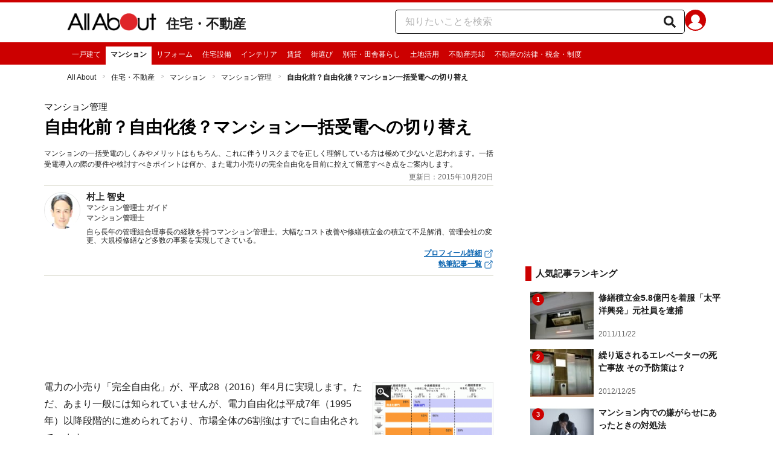

--- FILE ---
content_type: text/html; charset=utf-8
request_url: https://allabout.co.jp/gm/gc/459358/
body_size: 34494
content:
<!DOCTYPE html><html lang="ja"><head><meta charSet="utf-8" data-next-head=""/><meta name="viewport" content="width=1100" data-next-head=""/><script src="https://cdn.browsiprod.com/bootstrap/bootstrap.js" id="browsi-tag" data-pubKey="allabout" data-siteKey="allabout" async="" data-next-head=""></script><meta name="keywords" content="マンション　一括受電　一括受電業者　電気料金削減　管理組合" data-next-head=""/><meta name="description" content="マンションの一括受電のしくみやメリットはもちろん、これに伴うリスクまでを正しく理解している方は極めて少ないと思われます。一括受電導入の際の要件や検討すべきポイントは何か、また電力小売りの完全自由化を目前に控えて留意すべき点をご案内します。" data-next-head=""/><meta name="thumbnail" content="https://imgcp.aacdn.jp/img-a/1200/900/aa/gm/article/4/5/9/3/5/8/201510152346/topimg_original.jpg" data-next-head=""/><title data-next-head="">自由化前？自由化後？マンション一括受電への切り替え [マンション管理] All About</title><link rel="alternate" type="application/rss+xml" title="All About（オールアバウト）" href="https://rss.allabout.co.jp/aa/latest/pubsubhubbub/" data-next-head=""/><link rel="icon" type="image/x-icon" href="//img.aacdn.jp/201107/all/favicon.ico" data-next-head=""/><meta name="twitter:card" content="summary_large_image" data-next-head=""/><meta name="twitter:site" content="@allabout_news" data-next-head=""/><link rel="apple-touch-icon" href="//img.aacdn.jp/touch/aa/aa_home150_150.png" data-next-head=""/><meta property="og:title" content="自由化前？自由化後？マンション一括受電への切り替え [マンション管理] All About" data-next-head=""/><meta property="og:type" content="article" data-next-head=""/><meta property="og:url" content="https://allabout.co.jp/gm/gc/459358/" data-next-head=""/><meta property="og:image" content="https://imgcp.aacdn.jp/img-a/1200/900/aa/gm/article/4/5/9/3/5/8/201510152346/topimg_original.jpg" data-next-head=""/><meta property="og:site_name" content="All About（オールアバウト）" data-next-head=""/><meta property="og:description" content="マンションの一括受電のしくみやメリットはもちろん、これに伴うリスクまでを正しく理解している方は極めて少ないと思われます。一括受電導入の際の要件や検討すべきポイントは何か、また電力小売りの完全自由化を目前に控えて留意すべき点をご案内します。" data-next-head=""/><meta property="fb:app_id" content="127779010635453" data-next-head=""/><meta property="fb:pages" content="146834615367396" data-next-head=""/><meta name="robots" content="index, follow, max-image-preview:large" data-next-head=""/><link rel="canonical" href="https://allabout.co.jp/gm/gc/459358/" data-next-head=""/><link rel="preload" href="/_next/static/css/b0136b2bd75f0647.css" as="style"/><script type="text/javascript" data-next-head="">
              aa = {};
              aa.v = {};
              aa.v.article_adflag = '0';
              aa.v.article_guide_id = '1413';
              aa.v.article_guide_name = '村上 智史'
              aa.v.article_id = '459358';
              aa.v.article_page = '1';
              aa.v.article_pagecount = '1';
              aa.v.article_pubdate = '2015-10-20';
              aa.v.article_title = '自由化前？自由化後？マンション一括受電への切り替え';
              aa.v.article_updatedate = '2015-10-20';
              aa.v.ryoiki_eng = 'r_house';
              aa.v.ryoiki_jp = '住宅・不動産';
              aa.v.ch_jp = 'マンション';
              aa.v.ch_eng = 'mansion';
              aa.v.gs_id = '1084';
              aa.v.gs_jp = 'マンション管理';
              aa.v.list_id = '';
              aa.v.my_best = '0';
            </script><script type="text/javascript" data-next-head="">
              aa.v.device='pc';
              aa.v.adult_flg = '0';
              aa.v.page_category = 'guidesite';
              aa.v.page_type = 'article';
              aa.v.page_title = '自由化前？自由化後？マンション一括受電への切り替え';
              aa.v.service = 'allabout';
            </script><script id="gtm" data-nscript="beforeInteractive">
            window.dataLayer = window.dataLayer || [];
            window.dataLayer.push({ isRearchi: "true" });
            (function(w,d,s,l,i){w[l]=w[l]||[];w[l].push({'gtm.start':
            new Date().getTime(),event:'gtm.js'});var f=d.getElementsByTagName(s)[0],
            j=d.createElement(s),dl=l!='dataLayer'?'&l='+l:'';j.async=true;j.src=
            'https://www.googletagmanager.com/gtm.js?id='+i+dl;f.parentNode.insertBefore(j,f);
            })(window,document,'script','dataLayer','GTM-87VH');
          </script><link rel="stylesheet" href="/_next/static/css/b0136b2bd75f0647.css" data-n-p=""/><noscript data-n-css=""></noscript><script defer="" noModule="" src="/_next/static/chunks/polyfills-42372ed130431b0a.js"></script><script src="/_next/static/chunks/webpack-18f05741a3d519cc.js" defer=""></script><script src="/_next/static/chunks/framework-8b0b0e08fcd3360d.js" defer=""></script><script src="/_next/static/chunks/main-ca3824d559d86b17.js" defer=""></script><script src="/_next/static/chunks/pages/_app-e05f867421b85eff.js" defer=""></script><script src="/_next/static/chunks/454e6ae6-cf266b9b861d28ec.js" defer=""></script><script src="/_next/static/chunks/0465ed09-f57fb4220e06eb77.js" defer=""></script><script src="/_next/static/chunks/b28a8588-92427bce0fbc5c48.js" defer=""></script><script src="/_next/static/chunks/a1488f65-e5254862fb055c34.js" defer=""></script><script src="/_next/static/chunks/10a22817-c1ee5f341dea983d.js" defer=""></script><script src="/_next/static/chunks/489b9f9a-6bd6f27897a65abd.js" defer=""></script><script src="/_next/static/chunks/54e27604-552001d213a512a3.js" defer=""></script><script src="/_next/static/chunks/c859536c-827e68214a77fd76.js" defer=""></script><script src="/_next/static/chunks/2e6f1b4f-0e74645d7890d7e8.js" defer=""></script><script src="/_next/static/chunks/4b522599-c77b318bd8129326.js" defer=""></script><script src="/_next/static/chunks/2730-82337e8a1bd183de.js" defer=""></script><script src="/_next/static/chunks/5278-d2b0d11e9809cae1.js" defer=""></script><script src="/_next/static/chunks/1886-b8f4549143be163a.js" defer=""></script><script src="/_next/static/chunks/2609-20416f641ebab4d0.js" defer=""></script><script src="/_next/static/chunks/9549-247828d1b4c13fd5.js" defer=""></script><script src="/_next/static/chunks/3366-cfd2262517269b6a.js" defer=""></script><script src="/_next/static/chunks/800-a872f7af112c3f71.js" defer=""></script><script src="/_next/static/chunks/292-85263569e9c9644c.js" defer=""></script><script src="/_next/static/chunks/7202-7409c0b4d4fd2f6b.js" defer=""></script><script src="/_next/static/chunks/4932-afbd97fb095a73cf.js" defer=""></script><script src="/_next/static/chunks/9815-81da0a243e353587.js" defer=""></script><script src="/_next/static/chunks/7889-ee24d07e3796a3bc.js" defer=""></script><script src="/_next/static/chunks/6268-05d4eaee47668e60.js" defer=""></script><script src="/_next/static/chunks/2270-e72a8166b796e2c4.js" defer=""></script><script src="/_next/static/chunks/pages/gm/gc/%5Bid%5D-05eeb165f43c83f7.js" defer=""></script><script src="/_next/static/3K6Y65Yr5XLSL7nYyxB8M/_buildManifest.js" defer=""></script><script src="/_next/static/3K6Y65Yr5XLSL7nYyxB8M/_ssgManifest.js" defer=""></script>
                              <script>!function(e){var n="https://s.go-mpulse.net/boomerang/";if("False"=="True")e.BOOMR_config=e.BOOMR_config||{},e.BOOMR_config.PageParams=e.BOOMR_config.PageParams||{},e.BOOMR_config.PageParams.pci=!0,n="https://s2.go-mpulse.net/boomerang/";if(window.BOOMR_API_key="KLLCJ-3YXQ7-D8NBF-R2BAU-XP2MB",function(){function e(){if(!o){var e=document.createElement("script");e.id="boomr-scr-as",e.src=window.BOOMR.url,e.async=!0,i.parentNode.appendChild(e),o=!0}}function t(e){o=!0;var n,t,a,r,d=document,O=window;if(window.BOOMR.snippetMethod=e?"if":"i",t=function(e,n){var t=d.createElement("script");t.id=n||"boomr-if-as",t.src=window.BOOMR.url,BOOMR_lstart=(new Date).getTime(),e=e||d.body,e.appendChild(t)},!window.addEventListener&&window.attachEvent&&navigator.userAgent.match(/MSIE [67]\./))return window.BOOMR.snippetMethod="s",void t(i.parentNode,"boomr-async");a=document.createElement("IFRAME"),a.src="about:blank",a.title="",a.role="presentation",a.loading="eager",r=(a.frameElement||a).style,r.width=0,r.height=0,r.border=0,r.display="none",i.parentNode.appendChild(a);try{O=a.contentWindow,d=O.document.open()}catch(_){n=document.domain,a.src="javascript:var d=document.open();d.domain='"+n+"';void(0);",O=a.contentWindow,d=O.document.open()}if(n)d._boomrl=function(){this.domain=n,t()},d.write("<bo"+"dy onload='document._boomrl();'>");else if(O._boomrl=function(){t()},O.addEventListener)O.addEventListener("load",O._boomrl,!1);else if(O.attachEvent)O.attachEvent("onload",O._boomrl);d.close()}function a(e){window.BOOMR_onload=e&&e.timeStamp||(new Date).getTime()}if(!window.BOOMR||!window.BOOMR.version&&!window.BOOMR.snippetExecuted){window.BOOMR=window.BOOMR||{},window.BOOMR.snippetStart=(new Date).getTime(),window.BOOMR.snippetExecuted=!0,window.BOOMR.snippetVersion=12,window.BOOMR.url=n+"KLLCJ-3YXQ7-D8NBF-R2BAU-XP2MB";var i=document.currentScript||document.getElementsByTagName("script")[0],o=!1,r=document.createElement("link");if(r.relList&&"function"==typeof r.relList.supports&&r.relList.supports("preload")&&"as"in r)window.BOOMR.snippetMethod="p",r.href=window.BOOMR.url,r.rel="preload",r.as="script",r.addEventListener("load",e),r.addEventListener("error",function(){t(!0)}),setTimeout(function(){if(!o)t(!0)},3e3),BOOMR_lstart=(new Date).getTime(),i.parentNode.appendChild(r);else t(!1);if(window.addEventListener)window.addEventListener("load",a,!1);else if(window.attachEvent)window.attachEvent("onload",a)}}(),"".length>0)if(e&&"performance"in e&&e.performance&&"function"==typeof e.performance.setResourceTimingBufferSize)e.performance.setResourceTimingBufferSize();!function(){if(BOOMR=e.BOOMR||{},BOOMR.plugins=BOOMR.plugins||{},!BOOMR.plugins.AK){var n=""=="true"?1:0,t="",a="ck7ukjax2vcug2ljsqkq-f-a0ca1c845-clientnsv4-s.akamaihd.net",i="false"=="true"?2:1,o={"ak.v":"39","ak.cp":"914209","ak.ai":parseInt("585512",10),"ak.ol":"0","ak.cr":25,"ak.ipv":4,"ak.proto":"h2","ak.rid":"71a2ad1","ak.r":47497,"ak.a2":n,"ak.m":"b","ak.n":"essl","ak.bpcip":"18.191.69.0","ak.cport":55238,"ak.gh":"23.48.100.12","ak.quicv":"","ak.tlsv":"tls1.3","ak.0rtt":"","ak.0rtt.ed":"","ak.csrc":"-","ak.acc":"","ak.t":"1768526869","ak.ak":"hOBiQwZUYzCg5VSAfCLimQ==BgsG3fe80fpPrmfxxYnLKE6iXKvCLqX0S6hCAxSTEmrYy9fKoxHNpqyVlLiwLfqvRZtzTHXX4UKZI/xTMagsyPRxLYwvbKYhD9HDjWdWUZXsOAUjUBfDlB7gRiaQ51wktbE51Ruvj7Qngb47RrMY1y6WqqBDu81pYi152QV7KQE9aoWJrJbZBaWROa0rrIRu6y29Nb6k6H0jagvTgHD5G57/aHUZ3N98R6F3Y5ivjslRtjcAwKocfIW1sWm5eSoZG1nvotry3+VGSXTy9OvHFzqMuECWMbr7SMfBPQfh1LjF3Ujp6c7LmNJBvq57HPARbYJnoZq6om3nHhe80rsqMaHW/W3G5r/BM79QkBgTfLZBwXSG0cwiHVgqyE+fs+DWo6z4alW7vrX2fe1RrdHAcGBbK1Afd8jQsyaPAoo+pC0=","ak.pv":"87","ak.dpoabenc":"","ak.tf":i};if(""!==t)o["ak.ruds"]=t;var r={i:!1,av:function(n){var t="http.initiator";if(n&&(!n[t]||"spa_hard"===n[t]))o["ak.feo"]=void 0!==e.aFeoApplied?1:0,BOOMR.addVar(o)},rv:function(){var e=["ak.bpcip","ak.cport","ak.cr","ak.csrc","ak.gh","ak.ipv","ak.m","ak.n","ak.ol","ak.proto","ak.quicv","ak.tlsv","ak.0rtt","ak.0rtt.ed","ak.r","ak.acc","ak.t","ak.tf"];BOOMR.removeVar(e)}};BOOMR.plugins.AK={akVars:o,akDNSPreFetchDomain:a,init:function(){if(!r.i){var e=BOOMR.subscribe;e("before_beacon",r.av,null,null),e("onbeacon",r.rv,null,null),r.i=!0}return this},is_complete:function(){return!0}}}}()}(window);</script></head><body><noscript><iframe title="gtm" src="https://www.googletagmanager.com/ns.html?id=GTM-87VH" height="0" width="0" style="display:none;visibility:hidden"></iframe></noscript><div id="__next"><style data-emotion="css-global sbijfl">*,::before,::after{box-sizing:border-box;border-style:solid;border-width:0;}html{line-height:1.15;-webkit-text-size-adjust:100%;}body{margin:0;font-family:"メイリオ",Meiryo,YuGothic,"游ゴシック","Hiragino Kaku Gothic Pro",Osaka,"ＭＳ Ｐゴシック","MS PGothic",sans-serif;}main{display:block;}p,table,blockquote,address,pre,iframe,form,figure,dl{margin:0;}h1,h2,h3,h4,h5,h6{font-size:inherit;font-weight:inherit;margin:0;}ul,ol{margin:0;padding:0;list-style:none;}dt{font-weight:bold;}dd{margin-left:0;}hr{box-sizing:content-box;height:0;overflow:visible;border-top-width:1px;margin:0;clear:both;color:inherit;}pre{font-family:monospace,monospace;font-size:inherit;}address{font-style:inherit;}a{background-color:transparent;-webkit-text-decoration:none;text-decoration:none;color:inherit;}abbr[title]{-webkit-text-decoration:underline dotted;text-decoration:underline dotted;}b,strong{font-weight:bolder;}code,kbd,samp{font-family:monospace,monospace;font-size:inherit;}small{font-size:80%;}sub,sup{font-size:75%;line-height:0;position:relative;vertical-align:baseline;}sub{bottom:-0.25em;}sup{top:-0.5em;}svg,img,embed,object,iframe{vertical-align:bottom;}button,input,optgroup,select,textarea{-webkit-appearance:none;-webkit-appearance:none;-moz-appearance:none;-ms-appearance:none;appearance:none;vertical-align:middle;color:inherit;font:inherit;background:transparent;padding:0;margin:0;border-radius:0;text-align:inherit;text-transform:inherit;}[type="checkbox"]{-webkit-appearance:checkbox;-webkit-appearance:checkbox;-moz-appearance:checkbox;-ms-appearance:checkbox;appearance:checkbox;}[type="radio"]{-webkit-appearance:radio;-webkit-appearance:radio;-moz-appearance:radio;-ms-appearance:radio;appearance:radio;}button,[type="button"],[type="reset"],[type="submit"]{cursor:pointer;}button:disabled,[type="button"]:disabled,[type="reset"]:disabled,[type="submit"]:disabled{cursor:default;}:-moz-focusring{outline:auto;}select:disabled{opacity:inherit;}option{padding:0;}fieldset{margin:0;padding:0;min-width:0;}legend{padding:0;}progress{vertical-align:baseline;}textarea{overflow:auto;}[type="number"]::-webkit-inner-spin-button,[type="number"]::-webkit-outer-spin-button{height:auto;}[type="search"]{outline-offset:-2px;}[type="search"]::-webkit-search-decoration{-webkit-appearance:none;}::-webkit-file-upload-button{-webkit-appearance:button;font:inherit;}label[for]{cursor:pointer;}details{display:block;}summary{display:-webkit-box;display:-webkit-list-item;display:-ms-list-itembox;display:list-item;}[contenteditable]:focus{outline:auto;}table{border-color:inherit;border-collapse:collapse;}caption{text-align:left;}td,th{vertical-align:top;padding:0;}th{text-align:left;font-weight:bold;}html{font-size:16px;}body{font-family:"メイリオ",Meiryo,YuGothic,"游ゴシック","Hiragino Kaku Gothic Pro",Osaka,"ＭＳ Ｐゴシック","MS PGothic",sans-serif;line-height:1.5;background:#fff;color:#1e1e1e;word-wrap:break-word;min-width:1058px;}a{color:#005ead;-webkit-text-decoration:none;text-decoration:none;}a:hover{-webkit-text-decoration:underline;text-decoration:underline;}img{max-width:100%;vertical-align:bottom;-ms-interpolation-mode:bicubic;}a:hover img.trans,a.trans:hover{cursor:pointer;opacity:0.7;-webkit-filter:alpha(opacity=70);filter:alpha(opacity=70);}</style><style data-emotion="css 3t04x3">.css-3t04x3{height:0px;}</style><div data-tracking-zone="modules-content-bodyExternalScriptFrame" class="css-3t04x3"></div><style data-emotion="css gk3zlj">.css-gk3zlj{min-width:1240px;}</style><div class="css-gk3zlj"><style data-emotion="css nzfbnz">.css-nzfbnz{border-top:4px solid #cc0000;}</style><header role="banner" data-tracking-zone="modules-common-header" class="css-nzfbnz"><style data-emotion="css 1lz4wh1">.css-1lz4wh1{display:-webkit-box;display:-webkit-flex;display:-ms-flexbox;display:flex;-webkit-box-pack:justify;-webkit-justify-content:space-between;justify-content:space-between;padding:12px 0;width:1058px;margin:0 auto;}</style><div class="css-1lz4wh1"><style data-emotion="css bdl97">.css-bdl97{padding-top:6px;display:-webkit-box;display:-webkit-flex;display:-ms-flexbox;display:flex;}</style><div data-tracking-zone="modules-common-header-parts-logo" class="css-bdl97"><a aria-label="All About オールアバウト" href="/"><style data-emotion="css 3qtz1w">.css-3qtz1w{max-width:100%;vertical-align:bottom;}</style><div class="css-3qtz1w"><img alt="All About オールアバウト" loading="lazy" width="148" height="29" decoding="async" data-nimg="1" style="color:transparent" src="https://img.aacdn.jp/allabout/common/aa-logo.png"/></div></a><style data-emotion="css 9okqyn">.css-9okqyn{display:-webkit-box;display:-webkit-flex;display:-ms-flexbox;display:flex;-webkit-align-items:center;-webkit-box-align:center;-ms-flex-align:center;align-items:center;margin-left:16px;line-height:1;font-size:22px;font-weight:bold;color:#1e1e1e;}.css-9okqyn:hover{-webkit-text-decoration:none;text-decoration:none;}</style><a class="css-9okqyn" href="/r_house/">住宅・不動産</a></div><style data-emotion="css kl5uk3">.css-kl5uk3{display:-webkit-box;display:-webkit-flex;display:-ms-flexbox;display:flex;gap:20px;}</style><div class="css-kl5uk3"><div data-tracking-zone="parts-common-searchForm" class="css-kl5uk3"><style data-emotion="css 79elbk">.css-79elbk{position:relative;}</style><form class="css-79elbk"><style data-emotion="css edtxkx">.css-edtxkx{display:block;border-radius:5px;box-sizing:border-box;border:1px solid #1e1e1e;width:480px;height:40px;padding:0 50px 0 16px;line-height:40px;background:#fff;}.css-edtxkx::-webkit-input-placeholder{color:#b4b4b4;}.css-edtxkx::-moz-placeholder{color:#b4b4b4;}.css-edtxkx:-ms-input-placeholder{color:#b4b4b4;}.css-edtxkx::placeholder{color:#b4b4b4;}</style><input type="text" placeholder="知りたいことを検索" class="css-edtxkx" value=""/><style data-emotion="css 1oo56x6">.css-1oo56x6{display:block;position:absolute;top:0;right:15px;width:20px;height:40px;font-size:20px;line-height:20px;}.css-1oo56x6:hover{opacity:0.8;}</style><button aria-label="知りたいことを検索" type="submit" class="css-1oo56x6"><svg stroke="currentColor" fill="currentColor" stroke-width="0" viewBox="0 0 512 512" height="1em" width="1em" xmlns="http://www.w3.org/2000/svg"><path d="M505 442.7L405.3 343c-4.5-4.5-10.6-7-17-7H372c27.6-35.3 44-79.7 44-128C416 93.1 322.9 0 208 0S0 93.1 0 208s93.1 208 208 208c48.3 0 92.7-16.4 128-44v16.3c0 6.4 2.5 12.5 7 17l99.7 99.7c9.4 9.4 24.6 9.4 33.9 0l28.3-28.3c9.4-9.4 9.4-24.6.1-34zM208 336c-70.7 0-128-57.2-128-128 0-70.7 57.2-128 128-128 70.7 0 128 57.2 128 128 0 70.7-57.2 128-128 128z"></path></svg></button></form></div><a href="https://allabout.co.jp/membership/login?utm_source=allabout&amp;utm_medium=referral&amp;utm_campaign=id_login" aria-label="All About ID" data-tracking-zone="parts-common-userIcon"><style data-emotion="css 8zt265">.css-8zt265{display:inline-block;border-radius:50%;width:35px;height:35px;background:#cc0000;background-image:url(https://img.aacdn.jp/allabout/common/user_icon.svg);background-repeat:no-repeat;position:relative;-webkit-background-position:left 3px bottom -8px;background-position:left 3px bottom -8px;-webkit-background-size:25px auto;background-size:25px auto;border:#cc0000 solid 2px;box-sizing:border-box;}</style><span class="css-8zt265"></span></a></div></div></header><style data-emotion="css 1lqqlin">.css-1lqqlin{background:#cc0000;}</style><nav role="navigation" data-tracking-zone="modules-common-navigation-channel" class="css-1lqqlin"><style data-emotion="css yqa7mu">.css-yqa7mu{width:1058px;display:-webkit-box;display:-webkit-flex;display:-ms-flexbox;display:flex;-webkit-box-flex-wrap:wrap;-webkit-flex-wrap:wrap;-ms-flex-wrap:wrap;flex-wrap:wrap;padding-top:7px;margin:0 auto;letter-spacing:-0.4em;}</style><ul class="css-yqa7mu"><style data-emotion="css 5fz372">.css-5fz372{letter-spacing:normal;vertical-align:top;}</style><li class="css-5fz372"><style data-emotion="css 14td9p7">.css-14td9p7{display:block;white-space:nowrap;line-height:1;font-size:12px;height:30px;padding:7px 8px 0;color:#fff;}.css-14td9p7:hover{cursor:pointer;-webkit-text-decoration:none;text-decoration:none;font-weight:bold;color:#1e1e1e;background:#fff;}</style><a class="css-14td9p7" href="/house/">一戸建て</a></li><li class="css-5fz372"><style data-emotion="css zxesj6">.css-zxesj6{display:block;white-space:nowrap;line-height:1;font-size:12px;height:30px;padding:7px 8px 0;font-weight:bold;color:#1e1e1e;background:#fff;}.css-zxesj6:hover{cursor:pointer;-webkit-text-decoration:none;text-decoration:none;}</style><a class="css-zxesj6" href="/mansion/">マンション</a></li><li class="css-5fz372"><a class="css-14td9p7" href="/reform/">リフォーム</a></li><li class="css-5fz372"><a class="css-14td9p7" href="/living/">住宅設備</a></li><li class="css-5fz372"><a class="css-14td9p7" href="/ch_interior/">インテリア</a></li><li class="css-5fz372"><a class="css-14td9p7" href="/rent/">賃貸</a></li><li class="css-5fz372"><a class="css-14td9p7" href="/bestcity/">街選び</a></li><li class="css-5fz372"><a class="css-14td9p7" href="/secondhouse/">別荘・田舎暮らし</a></li><li class="css-5fz372"><a class="css-14td9p7" href="/tochikatsu/">土地活用</a></li><li class="css-5fz372"><a class="css-14td9p7" href="/ch_immovablessale/">不動産売却</a></li><li class="css-5fz372"><a class="css-14td9p7" href="/myhomecost/">不動産の法律・税金・制度</a></li></ul></nav><style data-emotion="css u70vtz">.css-u70vtz{margin:0 auto;width:1058px;}</style><nav data-tracking-zone="parts-common-breadcrumbList" class="css-u70vtz"><style data-emotion="css 1b9xjm1">.css-1b9xjm1{font-size:12px;margin-bottom:12px;padding-top:12px;}</style><ol class="css-1b9xjm1"><style data-emotion="css 1wa08kx">.css-1wa08kx{position:relative;display:inline-block;padding-right:17px;margin-right:8px;}.css-1wa08kx:after{position:absolute;display:inline-block;content:">";color:#999;top:-1px;right:0;-webkit-transform:scaleX(0.6);-moz-transform:scaleX(0.6);-ms-transform:scaleX(0.6);transform:scaleX(0.6);}.css-1wa08kx:last-child{font-weight:bold;padding-right:0px;margin-right:0px;}.css-1wa08kx:last-child:after{content:"";}</style><li class="css-1wa08kx"><style data-emotion="css 179v843">.css-179v843{color:#1e1e1e;}</style><a class="css-179v843" href="/">All About</a></li><li class="css-1wa08kx"><a class="css-179v843" href="/r_house/">住宅・不動産</a></li><li class="css-1wa08kx"><a class="css-179v843" href="/mansion/">マンション</a></li><li class="css-1wa08kx"><a class="css-179v843" href="/gm/gt/1084/">マンション管理</a></li><li class="css-1wa08kx">自由化前？自由化後？マンション一括受電への切り替え</li></ol></nav><style data-emotion="css 1v4uyrx">.css-1v4uyrx{width:1240px;display:-webkit-box;display:-webkit-flex;display:-ms-flexbox;display:flex;padding:12px 0;margin:0 auto;}</style><div class="css-1v4uyrx"><style data-emotion="css 1dfv254">.css-1dfv254{width:744px;margin:0 53px;}</style><div class="css-1dfv254"><style data-emotion="css eaj36">.css-eaj36{margin-bottom:20px;border-bottom:1px solid #dbdbcf;}</style><div class="css-eaj36"><div data-tracking-zone="modules-content-header-common"><style data-emotion="css 1x6kwam">.css-1x6kwam{margin-bottom:5px;color:#000;font-size:15px;padding-top:5px;line-height:1.5;}</style><div data-tracking-zone="modules-content-header-common-parts-contentCategory" class="css-1x6kwam">マンション管理</div><style data-emotion="css 3vy5ys">.css-3vy5ys{margin-bottom:16px;font-size:28px;font-weight:bold;line-height:1.3;color:#000;}</style><h1 data-tracking-zone="modules-content-header-common-parts-contentTitle" class="css-3vy5ys">自由化前？自由化後？マンション一括受電への切り替え</h1><style data-emotion="css ve1b41">.css-ve1b41{margin-bottom:3px;font-size:12px;}</style><p data-tracking-zone="modules-content-header-common-parts-contentDescription" class="css-ve1b41">マンションの一括受電のしくみやメリットはもちろん、これに伴うリスクまでを正しく理解している方は極めて少ないと思われます。一括受電導入の際の要件や検討すべきポイントは何か、また電力小売りの完全自由化を目前に控えて留意すべき点をご案内します。</p></div><style data-emotion="css 1t22kts">.css-1t22kts{display:block;color:#666;text-align:right;font-size:12px;}</style><time data-tracking-zone="parts-common-updatedAt" class="css-1t22kts">更新日：2015年10月20日</time><style data-emotion="css 1gohi4l">.css-1gohi4l{min-height:47px;padding-top:5px;display:-webkit-box;display:-webkit-flex;display:-ms-flexbox;display:flex;-webkit-box-pack:justify;-webkit-justify-content:space-between;justify-content:space-between;}</style><div class="css-1gohi4l"><style data-emotion="css 1n570ix">.css-1n570ix{width:100%;border-top:1px solid #dbdbcf;}</style><div data-tracking-zone="modules-content-guide-common" class="css-1n570ix"><style data-emotion="css yh62wx">.css-yh62wx{display:-webkit-box;display:-webkit-flex;display:-ms-flexbox;display:flex;padding-top:10px;padding-bottom:10px;width:100%;}</style><div class="css-yh62wx"><style data-emotion="css 6su6fj">.css-6su6fj{-webkit-flex-shrink:0;-ms-flex-negative:0;flex-shrink:0;}</style><div class="css-6su6fj"><style data-emotion="css 12jv2d2">.css-12jv2d2{border:1px solid #e5e5e5;border-radius:50%;width:60px;height:60px;}</style><div data-tracking-zone="modules-content-guide-common-parts-guideProfileImage" class="css-12jv2d2"><style data-emotion="css uodor8">.css-uodor8{border-radius:50%;}</style><img alt="村上 智史" loading="lazy" width="60" height="60" decoding="async" data-nimg="1" class="css-uodor8" style="color:transparent" src="https://imgcp.aacdn.jp/img-a/60/60/img-org/201107/all/guide/1413/guide-1413-60-60.gif"/></div></div><style data-emotion="css k9d8ev">.css-k9d8ev{margin-left:10px;-webkit-box-flex:1;-webkit-flex-grow:1;-ms-flex-positive:1;flex-grow:1;-webkit-flex-shrink:1;-ms-flex-negative:1;flex-shrink:1;-webkit-flex-basis:0%;-ms-flex-preferred-size:0%;flex-basis:0%;}</style><div class="css-k9d8ev"><style data-emotion="css m2tfvw">.css-m2tfvw{font-size:15px;font-weight:bold;line-height:1;}</style><p class="css-m2tfvw">村上 智史</p><style data-emotion="css chvykx">.css-chvykx{font-size:12px;font-weight:bold;color:#666;margin-top:5px;line-height:1;}</style><p class="css-chvykx">マンション管理士 ガイド</p><style data-emotion="css odz94x">.css-odz94x{margin-top:5px;}</style><div class="css-odz94x"><style data-emotion="css w4kkeb">.css-w4kkeb{font-size:12px;font-weight:bold;color:#666;line-height:1;}</style><p data-tracking-zone="modules-content-guide-common-parts-representativeQualification" class="css-w4kkeb">マンション管理士</p></div><style data-emotion="css mvx0md">.css-mvx0md{margin-top:10px;min-height:0;}</style><div class="css-mvx0md"><div data-tracking-zone="modules-content-guide-common-parts-briefHistory"><style data-emotion="css 4ublrz">.css-4ublrz{font-size:12px;line-height:1.2;}</style><p class="css-4ublrz">自ら長年の管理組合理事長の経験を持つマンション管理士。大幅なコスト改善や修繕積立金の積立て不足解消、管理会社の変更、大規模修繕など多数の事案を実現してきている。</p></div></div><div class="css-odz94x"><style data-emotion="css qfdd9t">.css-qfdd9t{display:-webkit-box;display:-webkit-flex;display:-ms-flexbox;display:flex;-webkit-flex-direction:column;-ms-flex-direction:column;flex-direction:column;-webkit-align-items:flex-end;-webkit-box-align:flex-end;-ms-flex-align:flex-end;align-items:flex-end;}</style><div data-tracking-zone="modules-content-guide-common-parts-guideLink" class="css-qfdd9t"><style data-emotion="css 1xr4v4j">.css-1xr4v4j{color:#005ead;-webkit-text-decoration:underline;text-decoration:underline;font-size:12px;font-weight:bold;display:block;}</style><a class="css-1xr4v4j" href="/gm/gp/1413/">プロフィール詳細<style data-emotion="css b3y8ob">.css-b3y8ob{width:16px;height:16px;margin-left:3px;}</style><svg stroke="currentColor" fill="currentColor" stroke-width="0" viewBox="0 0 512 512" class="css-b3y8ob" height="1em" width="1em" xmlns="http://www.w3.org/2000/svg"><path fill="none" stroke-linecap="round" stroke-linejoin="round" stroke-width="32" d="M384 224v184a40 40 0 0 1-40 40H104a40 40 0 0 1-40-40V168a40 40 0 0 1 40-40h167.48M336 64h112v112M224 288 440 72"></path></svg></a><a class="css-1xr4v4j" href="/gm/gp/1413/library/">執筆記事一覧<svg stroke="currentColor" fill="currentColor" stroke-width="0" viewBox="0 0 512 512" class="css-b3y8ob" height="1em" width="1em" xmlns="http://www.w3.org/2000/svg"><path fill="none" stroke-linecap="round" stroke-linejoin="round" stroke-width="32" d="M384 224v184a40 40 0 0 1-40 40H104a40 40 0 0 1-40-40V168a40 40 0 0 1 40-40h167.48M336 64h112v112M224 288 440 72"></path></svg></a></div></div></div></div></div></div></div><style data-emotion="css 1xn3edc">.css-1xn3edc{margin-bottom:30px;}</style><div class="css-1xn3edc"><style data-emotion="css 9cymi">.css-9cymi{text-align:center;height:90px;}.css-9cymi iframe{max-width:100%;}</style><div id="sys-article-upper-afc" data-tracking-zone="modules-common-adUpperAfc" class="css-9cymi"></div></div><main><article><style data-emotion="css 128nlh6">.css-128nlh6{font-size:13px;}</style><div data-tracking-zone="modules-content-relatedArticleAboveArticleFrame" class="css-128nlh6"><style data-emotion="css 1bfrycq">.css-1bfrycq{line-height:0;}.css-1bfrycq iframe{border:0;overflow:hidden;margin:0px;}</style><div class="css-1bfrycq"></div></div><div id="fourm-target-children" data-tracking-zone="modules-content-adFourM"><div id="in-article-rec-target-children" data-tracking-zone="modules-content-adInArticleRec"><style data-emotion="css a0eahd">.css-a0eahd{padding-top:15px;line-height:1.8;}.css-a0eahd a[rel="allabout-gallery"] img{pointer-events:none;}.css-a0eahd .clear{clear:both;}.css-a0eahd .clearfix{*zoom:1;}.css-a0eahd .clearfix:after{content:"";display:block;height:0;clear:both;overflow:hidden;}.css-a0eahd .link-blue{color:#005ead!important;}.css-a0eahd a:hover .link-blue{-webkit-text-decoration:underline;text-decoration:underline;}.css-a0eahd .clear-text{text-indent:100%;white-space:nowrap;overflow:hidden;}.css-a0eahd .text-right{text-align:right;}.css-a0eahd .text-center{text-align:center;}.css-a0eahd .left{float:left;}.css-a0eahd .right{float:right;}.css-a0eahd .hide{display:none!important;}.css-a0eahd .mb10{margin-bottom:10px!important;}.css-a0eahd .mb20{margin-bottom:20px!important;}.css-a0eahd .has-grid{letter-spacing:-0.4em;}.css-a0eahd .has-grid>.has-grid-item{display:inline-block;letter-spacing:normal;vertical-align:top;*display:inline;*zoom:1;}.css-a0eahd .has-table{display:block;display:table;}.css-a0eahd .has-table>.has-table-item{display:inline-block;display:table-cell;*display:inline;*zoom:1;vertical-align:middle;}.css-a0eahd .has-flex>.has-grid-item{display:inline-block;}.css-a0eahd .has-flex{letter-spacing:-0.5em;width:100%;display:-webkit-box;display:-webkit--webkit-flex;display:-ms--webkit-flexbox;display:-webkit-flex;display:-webkit-box;display:-webkit-flex;display:-ms-flexbox;display:flex;-webkit-flex-direction:row;-webkit-flex-direction:row;-ms-flex-direction:row;flex-direction:row;-webkit-flex-wrap:wrap;-webkit-box-flex-wrap:wrap;-webkit-flex-wrap:wrap;-ms-flex-wrap:wrap;flex-wrap:wrap;-webkit-justify-content:flex-start;-webkit-box-pack:start;-ms-flex-pack:start;-webkit-justify-content:flex-start;justify-content:flex-start;-webkit-align-items:stretch;-webkit-align-items:stretch;-webkit-box-align:stretch;-ms-flex-align:stretch;align-items:stretch;-webkit-align-content:stretch;-webkit-align-content:stretch;-ms-flex-line-pack:stretch;align-content:stretch;}.css-a0eahd .has-flex>.has-grid-item{display:inline-block;letter-spacing:normal;vertical-align:top;position:relative;width:100%;-webkit-order:0;-webkit-order:0;-ms-flex-order:0;order:0;-webkit-flex-grow:0;-webkit-box-flex:0;-webkit-flex-grow:0;-ms-flex-positive:0;flex-grow:0;-webkit-flex-shrink:0;-webkit-flex-shrink:0;-ms-flex-negative:0;flex-shrink:0;-webkit-flex-basis:auto;-webkit-flex-basis:auto;-ms-flex-preferred-size:auto;flex-basis:auto;-webkit-align-self:auto;-webkit-align-self:auto;-ms-flex-item-align:auto;align-self:auto;}.css-a0eahd .has-flex-item-1col>.has-grid-item{display:block;}.css-a0eahd .has-flex-item-2col>.has-grid-item{-webkit-flex-basis:50%;-webkit-flex-basis:50%;-ms-flex-preferred-size:50%;flex-basis:50%;width:50%;max-width:50%;}.css-a0eahd .has-flex-item-3col>.has-grid-item{-webkit-flex-basis:33.333%;-webkit-flex-basis:33.333%;-ms-flex-preferred-size:33.333%;flex-basis:33.333%;width:33.333%;max-width:33.333%;}.css-a0eahd .has-flex-item-4col>.has-grid-item{-webkit-flex-basis:25%;-webkit-flex-basis:25%;-ms-flex-preferred-size:25%;flex-basis:25%;width:25%;max-width:25%;}.css-a0eahd .has-flex-item-5col>.has-grid-item{-webkit-flex-basis:20%;-webkit-flex-basis:20%;-ms-flex-preferred-size:20%;flex-basis:20%;width:20%;max-width:20%;}.css-a0eahd .aa_content-inner{position:relative;padding-top:7px;}.css-a0eahd .aa_content-main{float:left;width:697px;}.css-a0eahd .aa_main-content-header-title{display:inline-block;font-size:24px;font-weight:bold;}.css-a0eahd .mod .bd,.css-a0eahd .mod .ft,.css-a0eahd .mod .hd{display:inline-block;zoom:1;width:100%;*display:block;*width:auto;}.css-a0eahd .mod .inner{position:relative;}.css-a0eahd .media .bd{display:table-cell;zoom:1;}.css-a0eahd .media .left{float:left;margin-right:12px;*display:inline;}.css-a0eahd .media .right{float:right;margin-left:12px;*display:inline;}.css-a0eahd .mod-feature:after{content:"";clear:both;display:block;}.css-a0eahd .mod-feature .title{font-size:22px!important;line-height:1.3;}.css-a0eahd .mod-feature .catch{font-size:14px;}.css-a0eahd .red{color:#c00!important;}.css-a0eahd .aa_article{margin-bottom:20px;}.css-a0eahd .aa_article-content{padding-top:15px;line-height:1.8;}.css-a0eahd .aa_article-content hr{border-top:1px dashed #dbdbcf;margin:1.5em 0;}.css-a0eahd .aa_article-content table{text-align:left;border-collapse:collapse;}.css-a0eahd table.aa_article-table{border-collapse:collapse;border-left:1px solid #dbdbcf;border-top:1px solid #dbdbcf;width:100%;}.css-a0eahd .aa_article-table-wrapper{margin-bottom:15px;}.css-a0eahd table.aa_article-table th{vertical-align:middle;text-align:center;border-bottom:1px solid #dbdbcf;border-right:1px solid #dbdbcf;background-color:#efefe0;padding:10px;}.css-a0eahd table.aa_article-table td{vertical-align:middle;text-align:center;border-bottom:1px solid #dbdbcf;border-right:1px solid #dbdbcf;padding:10px;}.css-a0eahd .aa_article-content a{-webkit-text-decoration:underline;text-decoration:underline;}.css-a0eahd .aa_article-content a:hover{-webkit-text-decoration:none;text-decoration:none;}.css-a0eahd .aa_article-content a{-webkit-text-decoration:underline;text-decoration:underline;}.css-a0eahd .aa_article-content a:hover{-webkit-text-decoration:none;text-decoration:none;}.css-a0eahd .aa_article-content .guide-profile .guide-thumb{border-radius:50%;width:40px;overflow:hidden;height:40px;border:1px solid #e5e5e5;}.css-a0eahd .aa_article-content .guide-profile .guide-name{padding-left:12px;font-size:14px;}.css-a0eahd .aa_article-content .source{font-size:11px;color:#999;line-height:1.3;}.css-a0eahd .aa_article-content .aa_article-frequently_asked_question_heading{margin-top:30px;}.css-a0eahd .aa_article-content .aa_article-frequently_asked_question_item_question{border-left:none;border-bottom:solid 2px #c00;display:block;line-height:1.4em;margin-top:24px;padding-left:0;}.css-a0eahd .aa_article-content .aa_article-frequently_asked_question_item_answer{margin-top:16px;}.css-a0eahd .article_image_box img{max-width:none;}.css-a0eahd .right200,.css-a0eahd .left200,.css-a0eahd .right150,.css-a0eahd .left150{background:#fff;position:relative;display:inline;}.css-a0eahd .left200 img,.css-a0eahd .left150 img{float:left;}.css-a0eahd .right200 img,.css-a0eahd .right150 img{float:right;}.css-a0eahd .aa_article-content div.right200{float:right;width:200px;height:auto;margin:6px 0 12px 15px;}.css-a0eahd .aa_article-content div.left200{float:left;width:200px;height:auto;margin:6px 14px 12px 0;}.css-a0eahd .aa_article-content div.right150{float:right;width:150px;height:auto;margin:6px 0 12px 15px;}.css-a0eahd .aa_article-content div.left150{float:left;width:150px;height:auto;margin:6px 15px 12px 0;}.css-a0eahd .aa_article-content div.center150,.css-a0eahd .aa_article-content div.center200,.css-a0eahd .aa_article-content div.center300,.css-a0eahd .aa_article-content div.center400{background:#fff;position:relative;clear:both;height:auto;margin:20px auto;text-align:center;}.css-a0eahd .aa_article-content div.center200{width:200px;}.css-a0eahd .aa_article-content div.center300{width:300px;}.css-a0eahd .aa_article-content div.center400{width:400px;}.css-a0eahd .aa_article-content div.right200 a,.css-a0eahd .aa_article-content div.left200 a,.css-a0eahd .aa_article-content div.right150 a,.css-a0eahd .aa_article-content div.left150 a,.css-a0eahd .aa_article-content div.center150 a,.css-a0eahd .aa_article-content div.center200 a,.css-a0eahd .aa_article-content div.center300 a,.css-a0eahd .aa_article-content div.center400 a{-webkit-text-decoration:none;text-decoration:none;}.css-a0eahd .aa_article-content a.article_gallery{display:block;position:relative;}.css-a0eahd .aa_article-content .right200 a.article_gallery,.css-a0eahd .aa_article-content .left200 a.article_gallery,.css-a0eahd .aa_article-content .center200 a.article_gallery{width:200px;}.css-a0eahd .aa_article-content .right150 a.article_gallery,.css-a0eahd .aa_article-content .left150 a.article_gallery{width:150px;}.css-a0eahd .aa_article-content a.article_gallery,.css-a0eahd .aa_article-content a[rel="allabout-gallery"]{display:block;position:relative;}.css-a0eahd .aa_article-content .center150 a.article_gallery{display:inline-block;}.css-a0eahd .aa_article-content div.center150 a.article_gallery:after,.css-a0eahd .aa_article-content div.center200 a.article_gallery:after,.css-a0eahd .aa_article-content div.center300 a.article_gallery:after,.css-a0eahd .aa_article-content div.center400 a.article_gallery:after,.css-a0eahd .aa_article-content div.right200 a.article_gallery:after,.css-a0eahd .aa_article-content div.left200 a.article_gallery:after,.css-a0eahd .aa_article-content div.right150 a.article_gallery:after,.css-a0eahd .aa_article-content div.left150 a.article_gallery:after,.css-a0eahd .aa_article-content div.center150 a[rel="allabout-gallery"]:after,.css-a0eahd .aa_article-content div.center200 a[rel="allabout-gallery"]:after,.css-a0eahd .aa_article-content div.center300 a[rel="allabout-gallery"]:after,.css-a0eahd .aa_article-content div.center400 a[rel="allabout-gallery"]:after,.css-a0eahd .aa_article-content div.right200 a[rel="allabout-gallery"]:after,.css-a0eahd .aa_article-content div.left200 a[rel="allabout-gallery"]:after,.css-a0eahd .aa_article-content div.right150 a[rel="allabout-gallery"]:after,.css-a0eahd .aa_article-content div.left150 a[rel="allabout-gallery"]:after{content:"";display:block;background:url("https://img.aacdn.jp/allabout/gc/icon_article_gallery.png") no-repeat 100% 100%;height:25px;width:25px;position:absolute;top:5px;left:5px;}.css-a0eahd .aa_article-content small,.css-a0eahd .aa_article-content p.cap{color:#666;clear:both;font-size:12px;line-height:1.4;margin:5px 0 0;text-align:left;}.css-a0eahd .aa_article-content div.center150 p.cap{width:100%;padding:0 20px;}.css-a0eahd .aa_article-content small a,.css-a0eahd .aa_article-content p.cap a{-webkit-text-decoration:none;text-decoration:none;}.css-a0eahd .aa_article-content .img-auth{color:#808080;font-size:80%;margin:3px 0 0 0;text-align:left;}.css-a0eahd .aa_article-content .img-auth .label{padding-right:7px;}.css-a0eahd .aa_article-content .img-auth .auth-url{padding-left:7px;}.css-a0eahd .aa_article-content .img-auth .auth-url a{-webkit-text-decoration:underline;text-decoration:underline;}.css-a0eahd .aa_article-content .img-auth .auth-url a:hover{-webkit-text-decoration:none;text-decoration:none;}.css-a0eahd .aa_article-content .article-title{display:table;border-left:9px solid #c00;font-size:20px;font-weight:bold;margin:30px 0 15px 0;padding:0 0 0 10px;}.css-a0eahd .aa_article-content #setright,.css-a0eahd #article #setright{float:right;margin:0 0 10px 10px;_margin:0;padding:0;_padding-left:10px;_padding-bottom:10px;}.css-a0eahd .aa_article-content #setleft,.css-a0eahd #article #setleft{float:left;margin:0 10px 10px 0;}.css-a0eahd .pcap{margin-top:4px;display:inline-block;color:#666;font-size:12px;line-height:1.4;text-align:left;}.css-a0eahd .aa_article-content li{margin-bottom:5px;}.css-a0eahd .aa_article-content ul,.css-a0eahd .aa_article-content ol{padding:10px 0 10px 1.5em;}.css-a0eahd .aa_article-content ul{list-style-type:disc;}.css-a0eahd .aa_article-content ol{list-style-type:decimal;}.css-a0eahd .aa_article-content dl{padding:10px 0;}.css-a0eahd .aa_article-content dt{margin-bottom:5px;font-weight:bold;}.css-a0eahd .aa_article-content p{margin:10px 0 10px 0;}.css-a0eahd .aa_article-content .disclaimer{font-size:12px;color:#999;margin:0;}.css-a0eahd .aa_article-content-index{border:1px solid #ccc;padding:10px 10px 10px 20px;margin:20px 0;}.css-a0eahd .aa_article-content-index li a{color:#222;font-size:14px;font-weight:bold;}.css-a0eahd .pro-source{width:457px;background-color:#eee;padding:4px 4px 4px 20px;margin:12px;line-height:1.4em;overflow:auto;}.css-a0eahd .aa_article-content .gsNotes{font-size:70%;color:#777;margin:0;padding:0;}.css-a0eahd .orderRight{float:right;margin:0 0 10px 10px;_margin:0;padding:0;_padding-left:10px;_padding-bottom:10px;}.css-a0eahd .orderRight td{padding:2px;}.css-a0eahd .orderLeft{float:left;margin:0 10px 10px 0;}.css-a0eahd .orderLeft td{padding:2px;}.css-a0eahd .posCenter{text-align:center;}.css-a0eahd .orderCenter{margin:5px auto;}.css-a0eahd .orderCenter td{padding:2px;}.css-a0eahd .orderTableTitle{width:400px;margin:2px auto;text-align:left;}.css-a0eahd .orderTableCenter{width:400px;margin:auto auto;border-top:1px solid #777;border-left:1px solid #777;}.css-a0eahd .orderTableCenter td{border-bottom:1px solid #777;border-right:1px solid #777;padding:5px;}.css-a0eahd .orderTableCenter td.cap{background-color:#c0c0c0;padding:5px;}.css-a0eahd .orderTableCaption{width:400px;margin:5px auto;text-align:left;}.css-a0eahd .aa_article-content .galleryTable{margin-left:auto;margin-right:auto;}.css-a0eahd .aa_article-content .galleryTable td{text-align:center;vertical-align:middle;padding:0 3px;}.css-a0eahd .aa_article-content .galleryTable td.pink{background-color:#fcf;}.css-a0eahd .tableGalleryWire{width:400px;background:transparent url("https://img.aacdn.jp/allabout/gc/table400_bg.gif") repeat-y top left;padding-top:15px;margin:30px auto;}.css-a0eahd .tableGalleryBottom{width:400px;background:url("https://img.aacdn.jp/allabout/gc/table400_btm.gif") no-repeat bottom left;padding-bottom:15px;}.css-a0eahd .tableGalleryTitle{width:370px;text-align:left;margin:0 15px 5px 15px;}.css-a0eahd .tableGalleryTitle .yesnoTitle{font-size:115%;line-height:1.3em;font-weight:bold;margin:15px 10px 10px 10px;padding:0 20px;}.css-a0eahd .tableYesNo{width:215px;text-align:center;margin-right:auto;margin-left:auto;}.css-a0eahd .tableYesNo img{margin:10px auto;}.css-a0eahd .aa_article-content .BRClearAllClass{clear:both;display:block;height:7px;width:7px;}.css-a0eahd .aa_article-content br.articleFloatClear{clear:both;}.css-a0eahd .aa_article-content .productInfo{width:448px;margin:0 auto 2em;border:1px solid #e1e1e1;font-size:80%;}.css-a0eahd .aa_article-content .productInfo img{float:left;padding:0 8px 0 8px;}.css-a0eahd .aa_article-content .productInfo dl{padding-left:70px;}.css-a0eahd .aa_article-content .productInfo dt{float:left;}.css-a0eahd .aa_article-content .productInfo dd{padding-left:6em;padding-right:1em;}.css-a0eahd .aa_article-content .productInfo p{text-align:right;font-size:90%;margin:0 4px 3px 0;}.css-a0eahd .aa_article-content .productInfo p.title{text-align:left;font-size:100%;margin:0 0 7px 0;font-weight:bold;background:#f5f5f5;padding:8px 6px 5px 8px;}.css-a0eahd .aa_article-content .productInfoNew{width:448px;margin:0 auto 2em;border:1px solid #e1e1e1;font-size:80%;}.css-a0eahd .aa_article-content .productInfoNew img{float:left;padding:0 8px 0 8px;}.css-a0eahd .aa_article-content .productInfoNew dl{float:right;width:350px;}.css-a0eahd .aa_article-content .productInfoNew dt{float:left;}.css-a0eahd .aa_article-content .productInfoNew dd{padding-left:6em;padding-right:1em;}.css-a0eahd .aa_article-content .productInfoNew p{text-align:right;font-size:90%;margin:0 4px 3px 0;clear:both;}.css-a0eahd .aa_article-content .productInfoNew div.title{background:#f5f5f5;margin:0 0 7px 0;padding:8px 6px 5px 8px;}.css-a0eahd .aa_article-content .productInfoNew div.title p.left{text-align:left;font-size:100%;font-weight:bold;float:left;}.css-a0eahd .aa_article-content .productInfoNew div.title p.right{float:right;}.css-a0eahd .aa_article-content .cfdb{width:448px;margin:2em auto 2em;border:1px solid #e1e1e1;font-size:80%;}.css-a0eahd .aa_article-content .cfdb img{float:left;padding:0 8px 0 8px;}.css-a0eahd .aa_article-content .cfdb dl{float:right;width:350px;}.css-a0eahd .aa_article-content .cfdb_travel_abroad dl{float:none;margin-left:10px;width:auto;}.css-a0eahd .aa_article-content .cfdb dt{float:left;}.css-a0eahd .aa_article-content .cfdb dd{padding-left:6em;padding-right:1em;min-height:13px;height:auto!important;height:13px;}.css-a0eahd .aa_article-content .cfdb_travel_abroad p.sl_text{text-align:left;font-size:100%;margin:0 4px 3px 10px;clear:both;}.css-a0eahd .aa_article-content .cfdb div.title{background:#f5f5f5;margin:0 0 7px 0;padding:8px 6px 5px 8px;}.css-a0eahd .aa_article-content .cfdb div.title p.left{text-align:left;font-size:100%;font-weight:bold;float:none;}.css-a0eahd .aa_article-content .cfdb div.title p.right{text-align:right;float:none;clear:both;}.css-a0eahd .aa_article-content blockquote{background:#f6f6f6;margin:20px 0px;padding:28px 35px;background-image:url("https://img.aacdn.jp/allabout/gc/doublequote-top.gif"),url("https://img.aacdn.jp/allabout/gc/doublequote-bottom.gif");background-repeat:no-repeat;-webkit-background-position:left top,right bottom;background-position:left top,right bottom;-webkit-background-size:35px 30px;background-size:35px 30px;overflow:hidden;}.css-a0eahd .aa_article-content .right200+blockquote{margin-top:5px;}.css-a0eahd .aa_article-content .date{color:#696969;font-size:12px;}.css-a0eahd .table-area h4{padding:7px 0 0 5px;}.css-a0eahd .table-area .table-box{border-top:2px solid #c00;border-left:1px solid #d9d9d9;border-right:1px solid #d9d9d9;width:100%;}.css-a0eahd .table-area .table-box .lines{background-color:#eee;border-bottom:1px solid #d9d9d9;}.css-a0eahd .table-area .table-box .lines .cap{background-color:#eee;font-size:15px;font-weight:bold;padding:7px;width:24%;}.css-a0eahd .table-area .table-box .lines .content{background-color:#fff;line-height:1.2;padding:7px;width:71%;}.css-a0eahd .table-area p{margin:5px 0!important;font-size:12px!important;}.css-a0eahd .pickup-box{border:1px solid #ccc;border-radius:5px;-webkit-border-radius:5px;-moz-border-radius:5px;padding:10px 10px 5px;margin-bottom:20px;background-color:lemonchiffon;}.css-a0eahd .pickup-box .h-area{border-bottom:1px solid #ccc;padding-bottom:5px;margin-left:10px;font-weight:bold;margin-top:8px;}.css-a0eahd .aa_article-content .pickup-box li{margin:0 5px 6px 10px;padding:0 0 0 10px;background:transparent url("https://img.aacdn.jp/img/cmn/dot_gray.gif") no-repeat scroll 0 0.5em;list-style:none;}.css-a0eahd .movie-wrapper02{width:640px;max-width:100%;margin:20px auto;text-align:center;}.css-a0eahd .movie-container02{position:relative;padding-bottom:56.25%;height:0;overflow:hidden;}.css-a0eahd .movie-container02 object,.css-a0eahd .movie-container02 embed,.css-a0eahd .movie-container02 .video-js{position:absolute;top:0;left:0;width:100%!important;height:100%!important;}.css-a0eahd .movie-container02 iframe{position:absolute;top:0;left:0;width:100%;height:100%;}.css-a0eahd .aa_article-content .article-chibitus table tr,.css-a0eahd .aa_article-content .article-chibitus table td{vertical-align:middle;}.css-a0eahd .aa_article-content .article-chibitus table tr[valign="top"]>td{vertical-align:top;}.css-a0eahd .aa_article-content .article-chibitus table td[valign="top"]{vertical-align:top;}.css-a0eahd .aa_article-content .article-chibitus table td>img{vertical-align:top;}.css-a0eahd .aa_article-content .article-chibitus .read1{font-size:11px;line-height:1.5;}.css-a0eahd .aa_article-content .article-chibitus .cap1{font-size:11px;line-height:1.5;}.css-a0eahd .aa_article-content .article-chibitus #feature .sp_lead p.txt{padding:39px 0 0 32px;line-height:22px;text-align:left;font-size:11px;}.css-a0eahd .aa_article-content .article-chibitus #feature #mainBlock{position:relative;}.css-a0eahd .aa_article-content .article-chibitus ul.detailList,.css-a0eahd .aa_article-content .article-chibitus ul.detailList li{list-style:none;}.css-a0eahd .aa_article-content .article-chibitus .left{float:left;margin:5px 20px 20px 0;}.css-a0eahd .aa_article-content .article-chibitus .small{font-size:80%;}.css-a0eahd .aa_article-content .article-chibitus h4{font-weight:bold;font-size:15px;}.css-a0eahd .aa_matome-title{display:table;border-left:9px solid #c00;font-size:20px;font-weight:bold;margin-bottom:15px;padding:0 0 0 10px;}.css-a0eahd .aa_matome-article,.css-a0eahd .aa_matome-photo-list{margin-bottom:40px;}.css-a0eahd .aa_matome-article a{-webkit-text-decoration:none;text-decoration:none;}.css-a0eahd .aa_matome-article a:hover{-webkit-text-decoration:underline;text-decoration:underline;}.css-a0eahd .aa_matome-article-title{border-bottom:1px solid #dbdbcf;padding:5px 0;margin-bottom:10px;}.css-a0eahd .aa_matome-article-title a{font-size:18px;font-weight:bold;line-height:1;}.css-a0eahd .aa_matome-image.left{margin:0 15px 15px 0;}.css-a0eahd .aa_matome-image{margin-bottom:15px;}.css-a0eahd .aa_matome-text{overflow:hidden;}.css-a0eahd p.aa_matome-lead{margin:0 0 10px 0;}.css-a0eahd .aa_matome-source,.css-a0eahd .aa_matome-source a{margin:8px 0;font-size:11px;color:#999;line-height:1.3;}.css-a0eahd .aa_matome-article-title-txt{font-size:18px;font-weight:bold;line-height:1;}.css-a0eahd .aa_matome-guide .aa_article-heading-guide-thumb{width:35px;}.css-a0eahd .aa_matome-guide a{color:#666;}.css-a0eahd .aa_matome-article.aa_grid-2col .aa_matome-article-title{width:288px;margin:0 auto;}.css-a0eahd .aa_matome-article.aa_grid-2col .aa_matome-lead{width:288px;margin:10px auto;}.css-a0eahd .aa_matome-article.aa_grid-2col .aa_matome-source{width:288px;margin:8px auto;}.css-a0eahd .aa_matome-movie{margin:0 auto 10px;text-align:center;}.css-a0eahd .list-matome{padding-top:20px;}.css-a0eahd .aa_matome-article blockquote a,.css-a0eahd .aa_matome-article blockquote a:hover{color:#1e1e1e;}.css-a0eahd .aa_btn-affiliate{margin:15px auto 10px;}.css-a0eahd .aa_btn-affiliate-link{clear:both;display:inline-block;width:60%;background:#c00;border-radius:4px;padding:8px;color:#fff;}.css-a0eahd a.aa_btn-affiliate-link:hover{-webkit-text-decoration:none;text-decoration:none;}.css-a0eahd .aa_btn-affiliate-link .link-text{font-size:20px;font-weight:bold;}.css-a0eahd .aa_btn-affiliate-link .aa_icon-font-cart{font-size:21px;margin-right:5px;}.css-a0eahd .ichioshi_btn_detail{width:300px;margin:48px auto 56px auto;display:block;}.css-a0eahd .ichioshi_btn_detail a:hover img{opacity:0.7;-webkit-filter:alpha(opacity=70);filter:alpha(opacity=70);-moz-opacity:0.7;}.css-a0eahd .ichioshi_btn_detail_v002{margin:48px auto 56px auto;display:block;text-align:center;}.css-a0eahd .ichioshi_btn_detail_v002 .ichioshi_btn{display:inline-block;text-align:center;-webkit-text-decoration:none;text-decoration:none;background:#d30d4a;font-size:22px;color:#fff;padding:12px 40px;position:relative;}.css-a0eahd .ichioshi_btn_detail_v002 .ichioshi_btn:hover{opacity:0.7;}.css-a0eahd .ichioshi_btn_detail_v002 .ichioshi_btn::after{content:">";font-family:sans-serif;position:absolute;right:15px;top:0;display:block;padding:12px 0;}.css-a0eahd .item-cassette__block{display:grid;grid-template-columns:160px 1fr;border:1px solid #e1e1e1;margin:20px 70px;padding:10px;}.css-a0eahd .item-cassette__title{grid-column:2;grid-row:1;margin:5px 3px;font-size:15px;line-height:1.8;font-weight:bold;color:#194aae;-webkit-text-decoration:underline;text-decoration:underline;padding:0px 10px;}.css-a0eahd .item-cassette__title:hover{-webkit-text-decoration:none;text-decoration:none;}.css-a0eahd .item-cassette__img-wrap{grid-column:1;grid-row-start:1;grid-row-end:3;text-align:center;-webkit-align-self:center;-ms-flex-item-align:center;align-self:center;}.css-a0eahd .item-cassette__img{max-width:160px;max-height:160px;}.css-a0eahd .item-cassette__button{-webkit-text-decoration:none!important;text-decoration:none!important;grid-column:2;grid-row:2;background-color:#e1004a;color:#fff;border-radius:25px;padding:15px 0;display:block;margin:0 auto;width:80%;margin-top:24px;font-weight:bold;font-size:14px;-webkit-text-decoration:none;text-decoration:none;text-align:center;}.css-a0eahd .item-cassette__button:hover{background-color:#e6466f;}.css-a0eahd .clear{clear:both;}.css-a0eahd .clearfix{*zoom:1;}.css-a0eahd .clearfix:after{content:"";display:block;height:0;clear:both;overflow:hidden;}.css-a0eahd .link-blue{color:#005ead!important;}.css-a0eahd a:hover .link-blue{-webkit-text-decoration:underline;text-decoration:underline;}.css-a0eahd .clear-text{text-indent:100%;white-space:nowrap;overflow:hidden;}.css-a0eahd .text-right{text-align:right;}.css-a0eahd .text-center{text-align:center;}.css-a0eahd .left{float:left;}.css-a0eahd .right{float:right;}.css-a0eahd .hide{display:none!important;}.css-a0eahd .mb10{margin-bottom:10px!important;}.css-a0eahd .mb20{margin-bottom:20px!important;}.css-a0eahd .has-grid{letter-spacing:-0.4em;}.css-a0eahd .has-grid>.has-grid-item{display:inline-block;letter-spacing:normal;vertical-align:top;*display:inline;*zoom:1;}.css-a0eahd .has-table{display:block;display:table;}.css-a0eahd .has-table>.has-table-item{display:inline-block;display:table-cell;*display:inline;*zoom:1;vertical-align:middle;}.css-a0eahd .has-flex>.has-grid-item{display:inline-block;}.css-a0eahd .has-flex{letter-spacing:-0.5em;width:100%;display:-webkit-box;display:-webkit--webkit-flex;display:-ms--webkit-flexbox;display:-webkit-flex;display:-webkit-box;display:-webkit-flex;display:-ms-flexbox;display:flex;-webkit-flex-direction:row;-webkit-flex-direction:row;-ms-flex-direction:row;flex-direction:row;-webkit-flex-wrap:wrap;-webkit-box-flex-wrap:wrap;-webkit-flex-wrap:wrap;-ms-flex-wrap:wrap;flex-wrap:wrap;-webkit-justify-content:flex-start;-webkit-box-pack:start;-ms-flex-pack:start;-webkit-justify-content:flex-start;justify-content:flex-start;-webkit-align-items:stretch;-webkit-align-items:stretch;-webkit-box-align:stretch;-ms-flex-align:stretch;align-items:stretch;-webkit-align-content:stretch;-webkit-align-content:stretch;-ms-flex-line-pack:stretch;align-content:stretch;}.css-a0eahd .has-flex>.has-grid-item{display:inline-block;letter-spacing:normal;vertical-align:top;position:relative;width:100%;-webkit-order:0;-webkit-order:0;-ms-flex-order:0;order:0;-webkit-flex-grow:0;-webkit-box-flex:0;-webkit-flex-grow:0;-ms-flex-positive:0;flex-grow:0;-webkit-flex-shrink:0;-webkit-flex-shrink:0;-ms-flex-negative:0;flex-shrink:0;-webkit-flex-basis:auto;-webkit-flex-basis:auto;-ms-flex-preferred-size:auto;flex-basis:auto;-webkit-align-self:auto;-webkit-align-self:auto;-ms-flex-item-align:auto;align-self:auto;}.css-a0eahd .has-flex-item-1col>.has-grid-item{display:block;}.css-a0eahd .has-flex-item-2col>.has-grid-item{-webkit-flex-basis:50%;-webkit-flex-basis:50%;-ms-flex-preferred-size:50%;flex-basis:50%;width:50%;max-width:50%;}.css-a0eahd .has-flex-item-3col>.has-grid-item{-webkit-flex-basis:33.333%;-webkit-flex-basis:33.333%;-ms-flex-preferred-size:33.333%;flex-basis:33.333%;width:33.333%;max-width:33.333%;}.css-a0eahd .has-flex-item-4col>.has-grid-item{-webkit-flex-basis:25%;-webkit-flex-basis:25%;-ms-flex-preferred-size:25%;flex-basis:25%;width:25%;max-width:25%;}.css-a0eahd .has-flex-item-5col>.has-grid-item{-webkit-flex-basis:20%;-webkit-flex-basis:20%;-ms-flex-preferred-size:20%;flex-basis:20%;width:20%;max-width:20%;}.css-a0eahd .aa_content-inner{position:relative;padding-top:7px;}.css-a0eahd .aa_content-main{float:left;width:697px;}.css-a0eahd .aa_main-content-header-title{display:inline-block;font-size:24px;font-weight:bold;}.css-a0eahd .mod .bd,.css-a0eahd .mod .ft,.css-a0eahd .mod .hd{display:inline-block;zoom:1;width:100%;*display:block;*width:auto;}.css-a0eahd .mod .inner{position:relative;}.css-a0eahd .media .bd{display:table-cell;zoom:1;}.css-a0eahd .media .left{float:left;margin-right:12px;*display:inline;}.css-a0eahd .media .right{float:right;margin-left:12px;*display:inline;}.css-a0eahd .mod-feature:after{content:"";clear:both;display:block;}.css-a0eahd .mod-feature .title{font-size:22px!important;line-height:1.3;}.css-a0eahd .mod-feature .catch{font-size:14px;}.css-a0eahd .red{color:#c00!important;}.css-a0eahd .aa_article{margin-bottom:20px;}.css-a0eahd .aa_article-content{padding-top:15px;line-height:1.8;}.css-a0eahd .aa_article-content hr{border-top:1px dashed #dbdbcf;margin:1.5em 0;}.css-a0eahd .aa_article-content table{text-align:left;border-collapse:collapse;}.css-a0eahd table.aa_article-table{border-collapse:collapse;border-left:1px solid #dbdbcf;border-top:1px solid #dbdbcf;width:100%;}.css-a0eahd .aa_article-table-wrapper{margin-bottom:15px;}.css-a0eahd table.aa_article-table th{vertical-align:middle;text-align:center;border-bottom:1px solid #dbdbcf;border-right:1px solid #dbdbcf;background-color:#efefe0;padding:10px;}.css-a0eahd table.aa_article-table td{vertical-align:middle;text-align:center;border-bottom:1px solid #dbdbcf;border-right:1px solid #dbdbcf;padding:10px;}.css-a0eahd .aa_article-content a{-webkit-text-decoration:underline;text-decoration:underline;}.css-a0eahd .aa_article-content a:hover{-webkit-text-decoration:none;text-decoration:none;}.css-a0eahd .aa_article-content a{-webkit-text-decoration:underline;text-decoration:underline;}.css-a0eahd .aa_article-content a:hover{-webkit-text-decoration:none;text-decoration:none;}.css-a0eahd .aa_article-content .guide-profile .guide-thumb{border-radius:50%;width:40px;overflow:hidden;height:40px;border:1px solid #e5e5e5;}.css-a0eahd .aa_article-content .guide-profile .guide-name{padding-left:12px;font-size:14px;}.css-a0eahd .aa_article-content .source{font-size:11px;color:#999;line-height:1.3;}.css-a0eahd .aa_article-content .aa_article-frequently_asked_question_heading{margin-top:30px;}.css-a0eahd .aa_article-content .aa_article-frequently_asked_question_item_question{border-left:none;border-bottom:solid 2px #c00;display:block;line-height:1.4em;margin-top:24px;padding-left:0;}.css-a0eahd .aa_article-content .aa_article-frequently_asked_question_item_answer{margin-top:16px;}.css-a0eahd .article_image_box img{max-width:none;}.css-a0eahd .right200,.css-a0eahd .left200,.css-a0eahd .right150,.css-a0eahd .left150{background:#fff;position:relative;display:inline;}.css-a0eahd .left200 img,.css-a0eahd .left150 img{float:left;}.css-a0eahd .right200 img,.css-a0eahd .right150 img{float:right;}.css-a0eahd .aa_article-content div.right200{float:right;width:200px;height:auto;margin:6px 0 12px 15px;}.css-a0eahd .aa_article-content div.left200{float:left;width:200px;height:auto;margin:6px 14px 12px 0;}.css-a0eahd .aa_article-content div.right150{float:right;width:150px;height:auto;margin:6px 0 12px 15px;}.css-a0eahd .aa_article-content div.left150{float:left;width:150px;height:auto;margin:6px 15px 12px 0;}.css-a0eahd .aa_article-content div.center150,.css-a0eahd .aa_article-content div.center200,.css-a0eahd .aa_article-content div.center300,.css-a0eahd .aa_article-content div.center400{background:#fff;position:relative;clear:both;height:auto;margin:20px auto;text-align:center;}.css-a0eahd .aa_article-content div.center200{width:200px;}.css-a0eahd .aa_article-content div.center300{width:300px;}.css-a0eahd .aa_article-content div.center400{width:400px;}.css-a0eahd .aa_article-content div.right200 a,.css-a0eahd .aa_article-content div.left200 a,.css-a0eahd .aa_article-content div.right150 a,.css-a0eahd .aa_article-content div.left150 a,.css-a0eahd .aa_article-content div.center150 a,.css-a0eahd .aa_article-content div.center200 a,.css-a0eahd .aa_article-content div.center300 a,.css-a0eahd .aa_article-content div.center400 a{-webkit-text-decoration:none;text-decoration:none;}.css-a0eahd .aa_article-content a.article_gallery{display:block;position:relative;}.css-a0eahd .aa_article-content .right200 a.article_gallery,.css-a0eahd .aa_article-content .left200 a.article_gallery,.css-a0eahd .aa_article-content .center200 a.article_gallery{width:200px;}.css-a0eahd .aa_article-content .right150 a.article_gallery,.css-a0eahd .aa_article-content .left150 a.article_gallery{width:150px;}.css-a0eahd .aa_article-content a.article_gallery,.css-a0eahd .aa_article-content a[rel="allabout-gallery"]{display:block;position:relative;}.css-a0eahd .aa_article-content .center150 a.article_gallery{display:inline-block;}.css-a0eahd .aa_article-content div.center150 a.article_gallery:after,.css-a0eahd .aa_article-content div.center200 a.article_gallery:after,.css-a0eahd .aa_article-content div.center300 a.article_gallery:after,.css-a0eahd .aa_article-content div.center400 a.article_gallery:after,.css-a0eahd .aa_article-content div.right200 a.article_gallery:after,.css-a0eahd .aa_article-content div.left200 a.article_gallery:after,.css-a0eahd .aa_article-content div.right150 a.article_gallery:after,.css-a0eahd .aa_article-content div.left150 a.article_gallery:after,.css-a0eahd .aa_article-content div.center150 a[rel="allabout-gallery"]:after,.css-a0eahd .aa_article-content div.center200 a[rel="allabout-gallery"]:after,.css-a0eahd .aa_article-content div.center300 a[rel="allabout-gallery"]:after,.css-a0eahd .aa_article-content div.center400 a[rel="allabout-gallery"]:after,.css-a0eahd .aa_article-content div.right200 a[rel="allabout-gallery"]:after,.css-a0eahd .aa_article-content div.left200 a[rel="allabout-gallery"]:after,.css-a0eahd .aa_article-content div.right150 a[rel="allabout-gallery"]:after,.css-a0eahd .aa_article-content div.left150 a[rel="allabout-gallery"]:after{content:"";display:block;background:url("https://img.aacdn.jp/allabout/gc/icon_article_gallery.png") no-repeat 100% 100%;height:25px;width:25px;position:absolute;top:5px;left:5px;}.css-a0eahd .aa_article-content small,.css-a0eahd .aa_article-content p.cap{color:#666;clear:both;font-size:12px;line-height:1.4;margin:5px 0 0;text-align:left;}.css-a0eahd .aa_article-content div.center150 p.cap{width:100%;padding:0 20px;}.css-a0eahd .aa_article-content small a,.css-a0eahd .aa_article-content p.cap a{-webkit-text-decoration:none;text-decoration:none;}.css-a0eahd .aa_article-content .img-auth{color:#808080;font-size:80%;margin:3px 0 0 0;text-align:left;}.css-a0eahd .aa_article-content .img-auth .label{padding-right:7px;}.css-a0eahd .aa_article-content .img-auth .auth-url{padding-left:7px;}.css-a0eahd .aa_article-content .img-auth .auth-url a{-webkit-text-decoration:underline;text-decoration:underline;}.css-a0eahd .aa_article-content .img-auth .auth-url a:hover{-webkit-text-decoration:none;text-decoration:none;}.css-a0eahd .aa_article-content .article-title{display:table;border-left:9px solid #c00;font-size:20px;font-weight:bold;margin:30px 0 15px 0;padding:0 0 0 10px;}.css-a0eahd .aa_article-content #setright,.css-a0eahd #article #setright{float:right;margin:0 0 10px 10px;_margin:0;padding:0;_padding-left:10px;_padding-bottom:10px;}.css-a0eahd .aa_article-content #setleft,.css-a0eahd #article #setleft{float:left;margin:0 10px 10px 0;}.css-a0eahd .pcap{margin-top:4px;display:inline-block;color:#666;font-size:12px;line-height:1.4;text-align:left;}.css-a0eahd .aa_article-content li{margin-bottom:5px;}.css-a0eahd .aa_article-content ul,.css-a0eahd .aa_article-content ol{padding:10px 0 10px 1.5em;}.css-a0eahd .aa_article-content ul{list-style-type:disc;}.css-a0eahd .aa_article-content ol{list-style-type:decimal;}.css-a0eahd .aa_article-content dl{padding:10px 0;}.css-a0eahd .aa_article-content dt{margin-bottom:5px;font-weight:bold;}.css-a0eahd .aa_article-content p{margin:10px 0 10px 0;}.css-a0eahd .aa_article-content .disclaimer{font-size:12px;color:#999;margin:0;}.css-a0eahd .aa_article-content-index{border:1px solid #ccc;padding:10px 10px 10px 20px;margin:20px 0;}.css-a0eahd .aa_article-content-index li a{color:#222;font-size:14px;font-weight:bold;}.css-a0eahd .pro-source{width:457px;background-color:#eee;padding:4px 4px 4px 20px;margin:12px;line-height:1.4em;overflow:auto;}.css-a0eahd .aa_article-content .gsNotes{font-size:70%;color:#777;margin:0;padding:0;}.css-a0eahd .orderRight{float:right;margin:0 0 10px 10px;_margin:0;padding:0;_padding-left:10px;_padding-bottom:10px;}.css-a0eahd .orderRight td{padding:2px;}.css-a0eahd .orderLeft{float:left;margin:0 10px 10px 0;}.css-a0eahd .orderLeft td{padding:2px;}.css-a0eahd .posCenter{text-align:center;}.css-a0eahd .orderCenter{margin:5px auto;}.css-a0eahd .orderCenter td{padding:2px;}.css-a0eahd .orderTableTitle{width:400px;margin:2px auto;text-align:left;}.css-a0eahd .orderTableCenter{width:400px;margin:auto auto;border-top:1px solid #777;border-left:1px solid #777;}.css-a0eahd .orderTableCenter td{border-bottom:1px solid #777;border-right:1px solid #777;padding:5px;}.css-a0eahd .orderTableCenter td.cap{background-color:#c0c0c0;padding:5px;}.css-a0eahd .orderTableCaption{width:400px;margin:5px auto;text-align:left;}.css-a0eahd .aa_article-content .galleryTable{margin-left:auto;margin-right:auto;}.css-a0eahd .aa_article-content .galleryTable td{text-align:center;vertical-align:middle;padding:0 3px;}.css-a0eahd .aa_article-content .galleryTable td.pink{background-color:#fcf;}.css-a0eahd .tableGalleryWire{width:400px;background:transparent url("https://img.aacdn.jp/allabout/gc/table400_bg.gif") repeat-y top left;padding-top:15px;margin:30px auto;}.css-a0eahd .tableGalleryBottom{width:400px;background:url("https://img.aacdn.jp/allabout/gc/table400_btm.gif") no-repeat bottom left;padding-bottom:15px;}.css-a0eahd .tableGalleryTitle{width:370px;text-align:left;margin:0 15px 5px 15px;}.css-a0eahd .tableGalleryTitle .yesnoTitle{font-size:115%;line-height:1.3em;font-weight:bold;margin:15px 10px 10px 10px;padding:0 20px;}.css-a0eahd .tableYesNo{width:215px;text-align:center;margin-right:auto;margin-left:auto;}.css-a0eahd .tableYesNo img{margin:10px auto;}.css-a0eahd .aa_article-content .BRClearAllClass{clear:both;display:block;height:7px;width:7px;}.css-a0eahd .aa_article-content br.articleFloatClear{clear:both;}.css-a0eahd .aa_article-content .productInfo{width:448px;margin:0 auto 2em;border:1px solid #e1e1e1;font-size:80%;}.css-a0eahd .aa_article-content .productInfo img{float:left;padding:0 8px 0 8px;}.css-a0eahd .aa_article-content .productInfo dl{padding-left:70px;}.css-a0eahd .aa_article-content .productInfo dt{float:left;}.css-a0eahd .aa_article-content .productInfo dd{padding-left:6em;padding-right:1em;}.css-a0eahd .aa_article-content .productInfo p{text-align:right;font-size:90%;margin:0 4px 3px 0;}.css-a0eahd .aa_article-content .productInfo p.title{text-align:left;font-size:100%;margin:0 0 7px 0;font-weight:bold;background:#f5f5f5;padding:8px 6px 5px 8px;}.css-a0eahd .aa_article-content .productInfoNew{width:448px;margin:0 auto 2em;border:1px solid #e1e1e1;font-size:80%;}.css-a0eahd .aa_article-content .productInfoNew img{float:left;padding:0 8px 0 8px;}.css-a0eahd .aa_article-content .productInfoNew dl{float:right;width:350px;}.css-a0eahd .aa_article-content .productInfoNew dt{float:left;}.css-a0eahd .aa_article-content .productInfoNew dd{padding-left:6em;padding-right:1em;}.css-a0eahd .aa_article-content .productInfoNew p{text-align:right;font-size:90%;margin:0 4px 3px 0;clear:both;}.css-a0eahd .aa_article-content .productInfoNew div.title{background:#f5f5f5;margin:0 0 7px 0;padding:8px 6px 5px 8px;}.css-a0eahd .aa_article-content .productInfoNew div.title p.left{text-align:left;font-size:100%;font-weight:bold;float:left;}.css-a0eahd .aa_article-content .productInfoNew div.title p.right{float:right;}.css-a0eahd .aa_article-content .cfdb{width:448px;margin:2em auto 2em;border:1px solid #e1e1e1;font-size:80%;}.css-a0eahd .aa_article-content .cfdb img{float:left;padding:0 8px 0 8px;}.css-a0eahd .aa_article-content .cfdb dl{float:right;width:350px;}.css-a0eahd .aa_article-content .cfdb_travel_abroad dl{float:none;margin-left:10px;width:auto;}.css-a0eahd .aa_article-content .cfdb dt{float:left;}.css-a0eahd .aa_article-content .cfdb dd{padding-left:6em;padding-right:1em;min-height:13px;height:auto!important;height:13px;}.css-a0eahd .aa_article-content .cfdb_travel_abroad p.sl_text{text-align:left;font-size:100%;margin:0 4px 3px 10px;clear:both;}.css-a0eahd .aa_article-content .cfdb div.title{background:#f5f5f5;margin:0 0 7px 0;padding:8px 6px 5px 8px;}.css-a0eahd .aa_article-content .cfdb div.title p.left{text-align:left;font-size:100%;font-weight:bold;float:none;}.css-a0eahd .aa_article-content .cfdb div.title p.right{text-align:right;float:none;clear:both;}.css-a0eahd .aa_article-content blockquote{background:#f6f6f6;margin:20px 0px;padding:28px 35px;background-image:url("https://img.aacdn.jp/allabout/gc/doublequote-top.gif"),url("https://img.aacdn.jp/allabout/gc/doublequote-bottom.gif");background-repeat:no-repeat;-webkit-background-position:left top,right bottom;background-position:left top,right bottom;-webkit-background-size:35px 30px;background-size:35px 30px;overflow:hidden;}.css-a0eahd .aa_article-content .right200+blockquote{margin-top:5px;}.css-a0eahd .aa_article-content .date{color:#696969;font-size:12px;}.css-a0eahd .table-area h4{padding:7px 0 0 5px;}.css-a0eahd .table-area .table-box{border-top:2px solid #c00;border-left:1px solid #d9d9d9;border-right:1px solid #d9d9d9;width:100%;}.css-a0eahd .table-area .table-box .lines{background-color:#eee;border-bottom:1px solid #d9d9d9;}.css-a0eahd .table-area .table-box .lines .cap{background-color:#eee;font-size:15px;font-weight:bold;padding:7px;width:24%;}.css-a0eahd .table-area .table-box .lines .content{background-color:#fff;line-height:1.2;padding:7px;width:71%;}.css-a0eahd .table-area p{margin:5px 0!important;font-size:12px!important;}.css-a0eahd .pickup-box{border:1px solid #ccc;border-radius:5px;-webkit-border-radius:5px;-moz-border-radius:5px;padding:10px 10px 5px;margin-bottom:20px;background-color:lemonchiffon;}.css-a0eahd .pickup-box .h-area{border-bottom:1px solid #ccc;padding-bottom:5px;margin-left:10px;font-weight:bold;margin-top:8px;}.css-a0eahd .aa_article-content .pickup-box li{margin:0 5px 6px 10px;padding:0 0 0 10px;background:transparent url("https://img.aacdn.jp/img/cmn/dot_gray.gif") no-repeat scroll 0 0.5em;list-style:none;}.css-a0eahd .movie-wrapper02{width:640px;max-width:100%;margin:20px auto;text-align:center;}.css-a0eahd .movie-container02{position:relative;padding-bottom:56.25%;height:0;overflow:hidden;}.css-a0eahd .movie-container02 object,.css-a0eahd .movie-container02 embed,.css-a0eahd .movie-container02 .video-js{position:absolute;top:0;left:0;width:100%!important;height:100%!important;}.css-a0eahd .movie-container02 iframe{position:absolute;top:0;left:0;width:100%;height:100%;}.css-a0eahd .aa_article-content .article-chibitus table tr,.css-a0eahd .aa_article-content .article-chibitus table td{vertical-align:middle;}.css-a0eahd .aa_article-content .article-chibitus table tr[valign="top"]>td{vertical-align:top;}.css-a0eahd .aa_article-content .article-chibitus table td[valign="top"]{vertical-align:top;}.css-a0eahd .aa_article-content .article-chibitus table td>img{vertical-align:top;}.css-a0eahd .aa_article-content .article-chibitus .read1{font-size:11px;line-height:1.5;}.css-a0eahd .aa_article-content .article-chibitus .cap1{font-size:11px;line-height:1.5;}.css-a0eahd .aa_article-content .article-chibitus #feature .sp_lead p.txt{padding:39px 0 0 32px;line-height:22px;text-align:left;font-size:11px;}.css-a0eahd .aa_article-content .article-chibitus #feature #mainBlock{position:relative;}.css-a0eahd .aa_article-content .article-chibitus ul.detailList,.css-a0eahd .aa_article-content .article-chibitus ul.detailList li{list-style:none;}.css-a0eahd .aa_article-content .article-chibitus .left{float:left;margin:5px 20px 20px 0;}.css-a0eahd .aa_article-content .article-chibitus .small{font-size:80%;}.css-a0eahd .aa_article-content .article-chibitus h4{font-weight:bold;font-size:15px;}.css-a0eahd .aa_matome-title{display:table;border-left:9px solid #c00;font-size:20px;font-weight:bold;margin-bottom:15px;padding:0 0 0 10px;}.css-a0eahd .aa_matome-article,.css-a0eahd .aa_matome-photo-list{margin-bottom:40px;}.css-a0eahd .aa_matome-article a{-webkit-text-decoration:none;text-decoration:none;}.css-a0eahd .aa_matome-article a:hover{-webkit-text-decoration:underline;text-decoration:underline;}.css-a0eahd .aa_matome-article-title{border-bottom:1px solid #dbdbcf;padding:5px 0;margin-bottom:10px;}.css-a0eahd .aa_matome-article-title a{font-size:18px;font-weight:bold;line-height:1;}.css-a0eahd .aa_matome-image.left{margin:0 15px 15px 0;}.css-a0eahd .aa_matome-image{margin-bottom:15px;}.css-a0eahd .aa_matome-text{overflow:hidden;}.css-a0eahd p.aa_matome-lead{margin:0 0 10px 0;}.css-a0eahd .aa_matome-source,.css-a0eahd .aa_matome-source a{margin:8px 0;font-size:11px;color:#999;line-height:1.3;}.css-a0eahd .aa_matome-article-title-txt{font-size:18px;font-weight:bold;line-height:1;}.css-a0eahd .aa_matome-guide .aa_article-heading-guide-thumb{width:35px;}.css-a0eahd .aa_matome-guide a{color:#666;}.css-a0eahd .aa_matome-article.aa_grid-2col .aa_matome-article-title{width:288px;margin:0 auto;}.css-a0eahd .aa_matome-article.aa_grid-2col .aa_matome-lead{width:288px;margin:10px auto;}.css-a0eahd .aa_matome-article.aa_grid-2col .aa_matome-source{width:288px;margin:8px auto;}.css-a0eahd .aa_matome-movie{margin:0 auto 10px;text-align:center;}.css-a0eahd .list-matome{padding-top:20px;}.css-a0eahd .aa_matome-article blockquote a,.css-a0eahd .aa_matome-article blockquote a:hover{color:#1e1e1e;}.css-a0eahd .aa_btn-affiliate{margin:15px auto 10px;}.css-a0eahd .aa_btn-affiliate-link{clear:both;display:inline-block;width:60%;background:#c00;border-radius:4px;padding:8px;color:#fff;}.css-a0eahd a.aa_btn-affiliate-link:hover{-webkit-text-decoration:none;text-decoration:none;}.css-a0eahd .aa_btn-affiliate-link .link-text{font-size:20px;font-weight:bold;}.css-a0eahd .aa_btn-affiliate-link .aa_icon-font-cart{font-size:21px;margin-right:5px;}.css-a0eahd .ichioshi_btn_detail{width:300px;margin:48px auto 56px auto;display:block;}.css-a0eahd .ichioshi_btn_detail a:hover img{opacity:0.7;-webkit-filter:alpha(opacity=70);filter:alpha(opacity=70);-moz-opacity:0.7;}.css-a0eahd .ichioshi_btn_detail_v002{margin:48px auto 56px auto;display:block;text-align:center;}.css-a0eahd .ichioshi_btn_detail_v002 .ichioshi_btn{display:inline-block;text-align:center;-webkit-text-decoration:none;text-decoration:none;background:#d30d4a;font-size:22px;color:#fff;padding:12px 40px;position:relative;}.css-a0eahd .ichioshi_btn_detail_v002 .ichioshi_btn:hover{opacity:0.7;}.css-a0eahd .ichioshi_btn_detail_v002 .ichioshi_btn::after{content:">";font-family:sans-serif;position:absolute;right:15px;top:0;display:block;padding:12px 0;}.css-a0eahd .item-cassette__block{display:grid;grid-template-columns:160px 1fr;border:1px solid #e1e1e1;margin:20px 70px;padding:10px;}.css-a0eahd .item-cassette__title{grid-column:2;grid-row:1;margin:5px 3px;font-size:15px;line-height:1.8;font-weight:bold;color:#194aae;-webkit-text-decoration:underline;text-decoration:underline;padding:0px 10px;}.css-a0eahd .item-cassette__title:hover{-webkit-text-decoration:none;text-decoration:none;}.css-a0eahd .item-cassette__img-wrap{grid-column:1;grid-row-start:1;grid-row-end:3;text-align:center;-webkit-align-self:center;-ms-flex-item-align:center;align-self:center;}.css-a0eahd .item-cassette__img{max-width:160px;max-height:160px;}.css-a0eahd .item-cassette__button{-webkit-text-decoration:none!important;text-decoration:none!important;grid-column:2;grid-row:2;background-color:#e1004a;color:#fff;border-radius:25px;padding:15px 0;display:block;margin:0 auto;width:80%;margin-top:24px;font-weight:bold;font-size:14px;-webkit-text-decoration:none;text-decoration:none;text-align:center;}.css-a0eahd .item-cassette__button:hover{background-color:#e6466f;}</style><div data-tracking-zone="modules-content-body" class="css-a0eahd"><div class="aa_article-content"><div class="right200 article_image_box"><a href="https://imgcp.aacdn.jp/img-a/800/auto/aa/gm/article/4/5/9/3/5/8/201510152134/800__jiyuka.gif" class="slide_image" rel="allabout-gallery" title="電力自由化の年表"><img width="200" height="131" src="https://imgcp.aacdn.jp/img-a/800/auto/aa/gm/article/4/5/9/3/5/8/201510152134/800__jiyuka.gif" alt="電力自由化の年表" class="article_image" ></a>
<p class="cap">段階的に進んだ電力小売りの自由化＜東京電力のホームページより転載＞</p>
</div>
電力の小売り「完全自由化」が、平成28（2016）年4月に実現します。ただ、あまり一般には知られていませんが、電力自由化は平成7年（1995年）以降段階的に進められており、市場全体の6割強はすでに自由化されています。<br>
<br>
来年の「完全自由化」とは、個人・家庭部門を中心とする残り4割のマーケットが自由化されることを意味しています。<br>
<br>
<h2 class="article-title">マンションの一括受電とは</h2>
既存のほとんどのマンションでは、各住戸の居住者が電力会社と個別に契約しているのが一般的です。しかし、部分的な自由化の一環として、平成17年（2005年）に高圧電力を購入できる契約者の基準が変わり、それまでの500kw以上から50kw以上へと大幅に緩和されました。<br>
<br>
その結果、一定の規模（※ファミリータイプで40戸程度が目安）を超えるマンションなら全住戸分の電力をまとめ買いすることができるようになりました。これを「高圧一括受電」と言います。<br>
<br>
<div class="right200 article_image_box"><a href="https://imgcp.aacdn.jp/img-a/800/auto/aa/gm/article/4/5/9/3/5/8/201510141219/800__electric-imga2.png" class="slide_image" rel="allabout-gallery" title="高圧一括受電のしくみ"><img width="200" height="136" data-src="https://imgcp.aacdn.jp/img-a/800/auto/aa/gm/article/4/5/9/3/5/8/201510141219/800__electric-imga2.png" alt="高圧一括受電のしくみ" class="article_image lazyload" ></a>
<p class="cap">高圧一括受電のしくみ</p>
</div>
一括受電のメリットは、高圧の従量料金が低圧のそれに比べて３割ほど安いために費用負担を大きく下げられる点にあります。ただし、その一方で乗り越えなければならない条件が4つあります。<br>
<br>
<h2 class="article-title">一括受電実現の条件</h2>
<b>1)&nbsp; 全居住者からの同意取り付け</b><br>
一括受電導入を正式に決定するには、まず管理組合の総会決議が必要です。さらに、居住者の個別契約を管理組合との一括契約に変更するため、すべての居住者から同意書を取り付けなければなりません。<br>
<br>
<b>2)&nbsp; 変電設備等の取得</b><br>
高圧の電気はそのまま利用することができません。建物内に低圧の電力を供給するために、管理組合自らが変電設備（キュービクル）を所有・管理することが必要になります。<br>
<br>
また、一括受電に際して各居住者の電力会社との既存契約を一旦すべて解除するのに伴い、電力会社が提供している各住戸の検針メーターやアンペアブレーカーも撤去されるので、それらも新たに購入しなければなりません。<br>
<br>
<b>3) 電気料金の請求・出納の管理</b><br>
毎月の使用量の検針や料金の請求についても、一括受電実現後は電力会社の代わりに管理組合が自らやるか、外部に委託するかを選択する必要があります。<br>
<br>
<b>4) 設備の保守点検</b><br>
自家用の電気工作物を所有する場合には、電気主任技術者を選任のうえ設備の予防保全を行うため点検計画などを作成し、国に提出する必要があります。ただ、有資格者のいない管理組合は、電気保安協会などの専門業者に委託するため、別途保守点検費用を負担しなければなりません。<br>
<br>
また、3年に1回の頻度で約1時間程度、建物全体の停電を伴う設備の精密点検が義務づけられている点にも留意する必要があります。<br>
<br>
<h2 class="article-title">一括受電業者に委託するスキームが主流</h2>
しかしながら、実際に管理組合自らが事業者となって一括受電しているケースは非常に稀です。高圧一括受電を提供する事業者が現れ、管理組合が投資負担なく電気料金を削減できるサービスを提供するようになったからです。<br>
<br>
<div class="right200 article_image_box"><a href="https://imgcp.aacdn.jp/img-a/800/auto/aa/gm/article/4/5/9/3/5/8/201510141258/800__judengyousya.png" class="slide_image" rel="allabout-gallery" title="契約スキーム"><img width="200" height="138" data-src="https://imgcp.aacdn.jp/img-a/800/auto/aa/gm/article/4/5/9/3/5/8/201510141258/800__judengyousya.png" alt="契約スキーム" class="article_image lazyload" ></a>
<p class="cap">一括受電事業者の契約スキーム</p>
</div>
具体的なしくみはこうです。一括受電業者が、自らの負担で変電設備をマンション内に設置し高圧で受電します。マンション全体の電力を安く仕入れるため、その価格メリットの一部を管理組合に対して「共用部の電気料金の値下げ※」として還元します。（※管理組合のリクエストに応じて、各専有住戸への還元プランも用意している場合もあります。）<br>
<br>
一方、専有住戸に対しては地域電力会社の料金体系にしたがって請求するため、料金の差益が得られます。さらに、使用量の検針から料金の出納請求業務を受託することで安定した収益を得ることができます。<br>
<br>
管理組合にとっては一切の費用負担がないまま確実に電気料金を削減できるというメリットがあります。ただし、専有部の削減メリットの多くは、一括受電業者が事実上享受する点に留意する必要があります。<br>
<br>
また、事業者との契約期間は10～15年（以降は３年毎の更新）が多く、中途で解約を申し入れた場合には違約金を請求されるのが一般的です。また、契約更新の際には、当初の契約条件が変更になる可能性があります。<br>
<br>
その場合、たとえ管理組合にとって不利な条件を提案されてもそれを覆すのは困難かもしれません。というのも、最終的に交渉が決裂して契約を解除することになった場合、現設備の撤去費用を組合側が負担することを契約上求められているからです。<br>
<br>
なお、管理組合が自ら事業者となる場合と、一括受電事業者と契約する場合の比較を下記の通りまとめましたので、ご参考にしてください。&nbsp;<br>
<br>
<div class="center400 article_image_box"><a href="https://imgcp.aacdn.jp/img-a/800/auto/aa/gm/article/4/5/9/3/5/8/201510191445/800__hikaku.png" class="slide_image" rel="allabout-gallery" title="スキーム比較表"><img width="400" height="163" data-src="https://imgcp.aacdn.jp/img-a/800/auto/aa/gm/article/4/5/9/3/5/8/201510191445/800__hikaku.png" alt="スキーム比較表" class="article_image lazyload" ></a>
<p class="cap">一括受電　2つのスキームの比較</p>
</div>
<br>
<h2 class="article-title">気になる来年の「完全自由化」の影響は？</h2>
冒頭にもご案内したように、いよいよ来年4月から家庭・個人などの小口需要家を対象に電力の小売りが自由化されます。<br>
<br>
これまで地域の電力会社と契約するほかに選択肢がありませんでしたが、自由化後はたとえば他の電力会社、あるいはガス会社や通信会社などの新規参入企業から購入することも可能になります。<br>
<br>
したがって、一括受電によらずとも各人が契約先を他社に切り替えてより有利な条件にできる可能性があります。<br>
<br>
では、各自で個別に選択するのと、管理組合でまとめ買い（一括受電）するのとではどちらがお得なのでしょうか？<br>
<br>
率直に言って、それを判断するのはたいへん難しいと言わざるを得ません。ただ、一括受電業者のスキームの場合、専有住戸だけを対象に料金削減分を還元しても現状の5～10％ダウンが一般的です。<br>
<br>
この程度なら、新規参入企業による値引きプランが登場した場合にはその優位性を失うことが予想されます。まして一括受電するには全戸承認を取り付けるという高いハードルがあるため、少々の差であれば個別に契約を切り替える方を選択するのが自然な流れかもしれません。<br>
<br>
ただ、管理組合が事業者となるスキームの場合には、設備償却費の負担を考慮しても電気料金が10数パーセント下がることが多いです。さらに、今後自由化が進んでPPS（大規模電気事業者）などの選択肢が豊富となった場合には、100戸や200戸単位のバイイング・パワーを梃子により有利な条件で電力を購入できる可能性も期待できます。<br>
<br>
全戸承認の取り付けや多額の設備投資の負担など、乗り越えなければならない条件は決して容易ではありませんが、組合事業者型のスキームによる一括受電なら小口需要家の自由化メリットを上回ることは十分可能ではないか、というのが私の見立てです。<br>
<br>
管理組合としては、来春の自由化以降さまざまな既得権が発生する前に、一括受電を選ぶのか、あるいは各家庭で自由に選ぶのか方向性を決めておくことが重要かもしれません。<br>
<br></div></div></div></div><style data-emotion="css 1tyn5zp">.css-1tyn5zp{margin:30px 0;}</style><div class="css-1tyn5zp"><style data-emotion="css xi606m">.css-xi606m{text-align:center;}</style><div id="aa_pc_adframe_2" data-tracking-zone="modules-content-adFinancialCounseling" class="css-xi606m"></div></div><div data-tracking-zone="modules-content-adLogly"><div class="css-1bfrycq"></div></div><div data-tracking-zone="modules-content-relatedArticleBelowArticleFrame"></div><div data-tracking-zone="modules-content-gtmArticleEnd"></div><style data-emotion="css 9wwg1a">.css-9wwg1a{font-size:12px;margin:10px 0;}</style><div data-tracking-zone="parts-content-disclaimer" class="css-9wwg1a">※記事内容は執筆時点のものです。最新の内容をご確認ください。</div><div data-tracking-zone="modules-content-disclaimerFrame-common" class="css-9wwg1a"></div><style data-emotion="css pi8hqe">.css-pi8hqe{display:-webkit-box;display:-webkit-flex;display:-ms-flexbox;display:flex;-webkit-box-pack:end;-ms-flex-pack:end;-webkit-justify-content:flex-end;justify-content:flex-end;margin-top:10px;}</style><ul data-tracking-zone="modules-content-snsLink" class="css-pi8hqe"><style data-emotion="css 1chsbjd">.css-1chsbjd{width:70px;height:40px;font-size:18px;color:#fff;margin-left:1px;padding:0 2px;}.css-1chsbjd:hover{opacity:0.7;}</style><li class="css-1chsbjd"><style data-emotion="css 1am2hal">.css-1am2hal{-webkit-align-items:center;-webkit-box-align:center;-ms-flex-align:center;align-items:center;display:-webkit-box;display:-webkit-flex;display:-ms-flexbox;display:flex;height:100%;-webkit-box-pack:center;-ms-flex-pack:center;-webkit-justify-content:center;justify-content:center;width:100%;color:#fff;background-color:black;border-radius:2px;}</style><a href="https://twitter.com/share?url=https://allabout.co.jp/gm/gc/459358/&amp;text=%E8%87%AA%E7%94%B1%E5%8C%96%E5%89%8D%EF%BC%9F%E8%87%AA%E7%94%B1%E5%8C%96%E5%BE%8C%EF%BC%9F%E3%83%9E%E3%83%B3%E3%82%B7%E3%83%A7%E3%83%B3%E4%B8%80%E6%8B%AC%E5%8F%97%E9%9B%BB%E3%81%B8%E3%81%AE%E5%88%87%E3%82%8A%E6%9B%BF%E3%81%88" aria-label="ツイート" target="_blank" rel="noreferrer nofollow" data-tracking-zone="modules-content-snsLink-parts-twitterLink" class="css-1am2hal"><svg stroke="currentColor" fill="currentColor" stroke-width="0" viewBox="0 0 512 512" height="1em" width="1em" xmlns="http://www.w3.org/2000/svg"><path d="M389.2 48h70.6L305.6 224.2 487 464H345L233.7 318.6 106.5 464H35.8L200.7 275.5 26.8 48H172.4L272.9 180.9 389.2 48zM364.4 421.8h39.1L151.1 88h-42L364.4 421.8z"></path></svg></a></li><li class="css-1chsbjd"><style data-emotion="css 145pt7p">.css-145pt7p{-webkit-align-items:center;-webkit-box-align:center;-ms-flex-align:center;align-items:center;display:-webkit-box;display:-webkit-flex;display:-ms-flexbox;display:flex;height:100%;-webkit-box-pack:center;-ms-flex-pack:center;-webkit-justify-content:center;justify-content:center;width:100%;color:#fff;background-color:#315096;border-radius:2px;}</style><a href="https://www.facebook.com/sharer/sharer.php?u=https://allabout.co.jp/gm/gc/459358/" aria-label="Facebookでシェア" target="_blank" rel="noreferrer nofollow" data-tracking-zone="modules-content-snsLink-parts-faceBookLink" class="css-145pt7p"><svg stroke="currentColor" fill="currentColor" stroke-width="0" viewBox="0 0 320 512" height="1em" width="1em" xmlns="http://www.w3.org/2000/svg"><path d="M279.14 288l14.22-92.66h-88.91v-60.13c0-25.35 12.42-50.06 52.24-50.06h40.42V6.26S260.43 0 225.36 0c-73.22 0-121.08 44.38-121.08 124.72v70.62H22.89V288h81.39v224h100.17V288z"></path></svg></a></li><li class="css-1chsbjd"><style data-emotion="css khz25y">.css-khz25y{font-size:22px;-webkit-align-items:center;-webkit-box-align:center;-ms-flex-align:center;align-items:center;display:-webkit-box;display:-webkit-flex;display:-ms-flexbox;display:flex;width:100%;height:100%;-webkit-box-pack:center;-ms-flex-pack:center;-webkit-justify-content:center;justify-content:center;color:#fff;background-color:#008fde;border-radius:2px;}</style><a href="https://b.hatena.ne.jp/entry/https://allabout.co.jp/gm/gc/459358/" target="_blank" rel="noreferrer nofollow" aria-label="はてなブックマークに追加" data-tracking-zone="modules-content-snsLink-parts-hatenaBookLink" class="css-khz25y"><svg stroke="currentColor" fill="currentColor" stroke-width="0" role="img" viewBox="0 0 24 24" height="1em" width="1em" xmlns="http://www.w3.org/2000/svg"><path d="M20.47 0C22.42 0 24 1.58 24 3.53v16.94c0 1.95-1.58 3.53-3.53 3.53H3.53C1.58 24 0 22.42 0 20.47V3.53C0 1.58 1.58 0 3.53 0h16.94zm-3.705 14.47c-.78 0-1.41.63-1.41 1.41s.63 1.414 1.41 1.414 1.41-.645 1.41-1.425-.63-1.41-1.41-1.41zM8.61 17.247c1.2 0 2.056-.042 2.58-.12.526-.084.976-.222 1.32-.412.45-.232.78-.564 1.02-.99s.36-.915.36-1.48c0-.78-.21-1.403-.63-1.87-.42-.48-.99-.734-1.74-.794.66-.18 1.156-.45 1.456-.81.315-.344.465-.824.465-1.424 0-.48-.103-.885-.3-1.26-.21-.36-.493-.645-.883-.87-.345-.195-.735-.315-1.215-.405-.464-.074-1.29-.12-2.474-.12H5.654v10.486H8.61zm.736-4.185c.705 0 1.185.088 1.44.262.27.18.39.495.39.93 0 .405-.135.69-.42.855-.27.18-.765.254-1.44.254H8.31v-2.297h1.05zm8.656.706v-7.06h-2.46v7.06H18zM8.925 9.08c.71 0 1.185.08 1.432.24.245.16.367.435.367.83 0 .38-.13.646-.39.804-.265.154-.747.232-1.452.232h-.57V9.08h.615z"></path></svg></a></li></ul><div class="css-1tyn5zp"><style data-emotion="css y1lepj">.css-y1lepj{text-align:center;}.css-y1lepj iframe{max-width:100%;}</style><div id="sys-pc-rich" data-tracking-zone="modules-content-adRichBanner" class="css-y1lepj"></div></div></article><style data-emotion="css 8atqhb">.css-8atqhb{width:100%;}</style><iframe id="comment-iframe" title="comment-iframe" data-tracking-zone="modules-content-ulCommentWidget" srcDoc="
        &lt;div id=&quot;ulCommentWidget&quot; style=&quot;clear:both;&quot;&gt;&lt;/div&gt;
        &lt;script&gt;
          // コンポーネントに高さを送信する関数
          const sendHeight = () =&gt; {
            window.parent.postMessage({
              action: &quot;set_comment_widget_iframe_height&quot;,
              height: document.documentElement.scrollHeight
            }, parent.location.href);
          }
          const target = document.body; // body要素を監視対象とする
          // オブザーバインスタンスを作成
          const observer = new MutationObserver((mutations) =&gt; {
            mutations.forEach((mutation) =&gt; {
              // 監視対象に変更があったら実行
              sendHeight();
            });
          });
          // 監視を開始
          observer.observe(target,{
            attributes: true, // 属性変化の監視
            characterData: true, // テキストノードの変化を監視
            childList: true, // 子ノードの変化を監視
            subtree: true // 子孫ノードも監視対象に含める
          });
          document.body.style.setProperty(&quot;margin&quot;, &quot;0&quot;); // user agent stylesheetを上書き
        &lt;/script&gt;
        &lt;script&gt;
          var _ul_comment_config = _ul_comment_config||{};
          _ul_comment_config[&#x27;id&#x27;] = &#x27;CM-xHmMjUMR&#x27;;
          _ul_comment_config[&#x27;article_id&#x27;] = 459358;
          _ul_comment_config[&#x27;title&#x27;] = &quot;自由化前？自由化後？マンション一括受電への切り替え&quot;;
          _ul_comment_config[&#x27;author&#x27;] = &quot;村上 智史&quot;;
          _ul_comment_config[&#x27;published_at&#x27;] = &quot;2015-10-20 08:31:02&quot;;
          _ul_comment_config[&#x27;url&#x27;] = &quot;https://allabout.co.jp/gm/gc/459358/&quot;;
          _ul_comment_config[&#x27;number_of_comments&#x27;] = 2;
          (function (c, n, s) {
            if (c[n] === void 0) {
              c[&#x27;ULObject&#x27;] = n;
              c[n] = c[n] || function () {
                (c[n].q = c[n].q || []).push(arguments)
              };
              c[n].l = 1 * new Date();
              var e = document.createElement(&#x27;script&#x27;);
              e.async = 1;
              e.src = s + &quot;/comment.js&quot;;
              var t = document.getElementsByTagName(&#x27;script&#x27;)[0];
              t.parentNode.insertBefore(e, t);
            }
          })
          (window, &#x27;ul_comment_widget&#x27;, &#x27;https://cm-widget.nakanohito.jp/cm&#x27;);
          ul_comment_widget(&#x27;init&#x27;, _ul_comment_config);
        &lt;/script&gt;
      " class="css-8atqhb"></iframe></main><style data-emotion="css ukxy2m">.css-ukxy2m{display:-webkit-box;display:-webkit-flex;display:-ms-flexbox;display:flex;-webkit-box-pack:space-around;-ms-flex-pack:space-around;-webkit-justify-content:space-around;justify-content:space-around;margin:30px 0;}</style><div class="css-ukxy2m"><style data-emotion="css vdsegv">.css-vdsegv iframe{max-width:100%;}</style><div id="sys-articleBottom2" data-tracking-zone="modules-content-adBottomRectangle2" class="css-vdsegv"></div><div id="sys-articleBottom" data-tracking-zone="modules-content-adBottomRectangle" class="css-vdsegv"></div></div><div id="aa_pc_adframe_1" data-tracking-zone="modules-content-adShortTieUp"></div><style data-emotion="css 10ib5jr">.css-10ib5jr{margin-bottom:40px;}</style><div class="css-10ib5jr"></div><style data-emotion="css 1a7287">.css-1a7287{border-top:1px solid #dbdbcf;margin-bottom:20px;}</style><section data-tracking-zone="modules-content-readTogether-common" class="css-1a7287"><style data-emotion="css m86i4z">.css-m86i4z{margin-bottom:5px;padding:10px 0;font-size:18px;font-weight:bold;}</style><h2 class="css-m86i4z">あわせて読みたい</h2><style data-emotion="css o8vj9r">.css-o8vj9r{display:grid;grid-template-columns:1fr 1fr 1fr 1fr;-webkit-column-gap:18px;column-gap:18px;row-gap:20px;}</style><div class="css-o8vj9r"><style data-emotion="css 1hhpyv7">.css-1hhpyv7:hover{opacity:0.7;}.css-1hhpyv7 iframe{max-width:100%;}</style><div id="sys_aa_pc_placement1" data-tracking-zone="modules-content-readTogether-parts-adPlacement1" class="css-1hhpyv7"></div><style data-emotion="css t02jc9">.css-t02jc9:hover{opacity:0.7;}</style><a data-tracking-zone="parts-content-readTogetherListItem1" class="css-t02jc9" href="/gm/gc/451502/"><style data-emotion="css 19idom">.css-19idom{margin-bottom:8px;}</style><img alt="マンションの修繕積立金が不足、原因と解消方法を解説" loading="lazy" width="156" height="117" decoding="async" data-nimg="1" class="css-19idom" style="color:transparent" src="https://imgcp.aacdn.jp/img-a/156/auto/aa/gm/article/4/5/1/5/0/2/201804271034/topimg_middle.jpg"/><style data-emotion="css 1ju4l6f">.css-1ju4l6f{min-height:4em;line-height:1.3;font-size:15px;font-weight:bold;color:#005ead;}</style><p class="css-1ju4l6f">マンションの修繕積立金が不足、原因と解消方法を解説</p></a><div id="sys_aa_pc_placement2" data-tracking-zone="modules-content-readTogether-parts-adPlacement2" class="css-1hhpyv7"></div><a data-tracking-zone="parts-content-readTogetherListItem2" class="css-t02jc9" href="/gm/gc/474589/"><img alt="管理組合必読！修繕積立金不足の解消方法5選" loading="lazy" width="156" height="117" decoding="async" data-nimg="1" class="css-19idom" style="color:transparent" src="https://imgcp.aacdn.jp/img-a/156/auto/aa/gm/article/4/7/4/5/8/9/201804302145/topimg_middle.jpg"/><p class="css-1ju4l6f">管理組合必読！修繕積立金不足の解消方法5選</p></a><a data-tracking-zone="parts-content-readTogetherListItem3" class="css-t02jc9" href="/gm/gc/474151/"><img alt="マンション隣人によるベランダ喫煙への対処法解説" loading="lazy" width="156" height="117" decoding="async" data-nimg="1" class="css-19idom" style="color:transparent" src="https://imgcp.aacdn.jp/img-a/156/auto/aa/gm/article/4/7/4/1/5/1/201803300907/topimg_middle.jpg"/><p class="css-1ju4l6f">マンション隣人によるベランダ喫煙への対処法解説</p></a><div id="sys_aa_pc_placement3" data-tracking-zone="modules-content-readTogether-parts-adPlacement3" class="css-1hhpyv7"></div><a data-tracking-zone="parts-content-readTogetherListItem4" class="css-t02jc9" href="/gm/gc/29653/"><img alt="身体障害状態とは？団信がおりる場合、おりない場合" loading="lazy" width="156" height="117" decoding="async" data-nimg="1" class="css-19idom" style="color:transparent" src="https://imgcp.aacdn.jp/img-a/156/auto/aa/gm/article/2/9/6/5/3/201802281333/topimg_middle.jpg"/><p class="css-1ju4l6f">身体障害状態とは？団信がおりる場合、おりない場合</p></a><a data-tracking-zone="parts-content-readTogetherListItem5" class="css-t02jc9" href="/gm/gc/25809/"><img alt="マンションの役員は避けられる？" loading="lazy" width="156" height="117" decoding="async" data-nimg="1" class="css-19idom" style="color:transparent" src="https://imgcp.aacdn.jp/img-a/156/auto/aa/gm/article/2/5/8/0/9/topimg_middle.jpg"/><p class="css-1ju4l6f">マンションの役員は避けられる？</p></a><div id="sys_aa_pc_placement4" data-tracking-zone="modules-content-readTogether-parts-adPlacement4" class="css-1hhpyv7"></div><a data-tracking-zone="parts-content-readTogetherListItem6" class="css-t02jc9" href="/gm/gc/25865/"><img alt="マンションの管理組合と管理規約" loading="lazy" width="156" height="117" decoding="async" data-nimg="1" class="css-19idom" style="color:transparent" src="https://imgcp.aacdn.jp/img-a/156/auto/aa/gm/article/2/5/8/6/5/201611262018/topimg_middle.jpg"/><p class="css-1ju4l6f">マンションの管理組合と管理規約</p></a><a data-tracking-zone="parts-content-readTogetherListItem7" class="css-t02jc9" href="/gm/gc/25867/"><img alt="物件見学における「マンション管理」の確認ポイント" loading="lazy" width="156" height="117" decoding="async" data-nimg="1" class="css-19idom" style="color:transparent" src="https://imgcp.aacdn.jp/img-a/156/auto/aa/gm/article/2/5/8/6/7/201607161757/topimg_middle.jpg"/><p class="css-1ju4l6f">物件見学における「マンション管理」の確認ポイント</p></a><div id="sys-aa-pc-other-placement1" data-tracking-zone="modules-content-readTogether-parts-adPlacementOther1" class="css-1hhpyv7"></div></div></section><div data-tracking-zone="modules-content-footerRecommendFrame"><div class="css-1bfrycq"></div></div><style data-emotion="css n3zr31">.css-n3zr31{margin:20px 0;font-size:13px;}</style><div data-tracking-zone="modules-common-gsFreeFrame2" class="css-n3zr31"></div><section data-tracking-zone="modules-content-docomoCustomAlliance"><div id="DocomoCustomAllianceTag"></div></section></div><style data-emotion="css fsi5rt">.css-fsi5rt{width:336px;display:-webkit-box;display:-webkit-flex;display:-ms-flexbox;display:flex;}</style><div class="css-fsi5rt"><style data-emotion="css a9o0zt">.css-a9o0zt{width:100%;position:static;bottom:none;-webkit-align-self:flex-start;-ms-flex-item-align:flex-start;align-self:flex-start;}</style><div data-tracking-zone="modules-common-sideBar" class="css-a9o0zt"><aside><div class="css-1xn3edc"><style data-emotion="css 1siruem">.css-1siruem{min-height:250px;text-align:center;}.css-1siruem iframe{max-width:100%;}</style><div id="sys-ac266" data-tracking-zone="parts-common-adFirstRectangle" class="css-1siruem"></div></div><style data-emotion="css 1en0t3h">.css-1en0t3h{margin:0 0 20px;}</style><div class="css-1en0t3h"><section data-tracking-zone="modules-common-dailyGuidesiteContentRankingWithThumbnail"><style data-emotion="css 5lkx7c">.css-5lkx7c{padding:1px 3px 1px 7px;margin-bottom:10px;font-size:15px;font-weight:bold;border-left:10px solid #cc0000;}</style><h2 class="css-5lkx7c">人気記事ランキング</h2><ul><li><style data-emotion="css hao28m">.css-hao28m{display:-webkit-box;display:-webkit-flex;display:-ms-flexbox;display:flex;padding:8px;}.css-hao28m:hover{-webkit-text-decoration:underline #000;text-decoration:underline #000;opacity:0.7;}</style><a class="css-hao28m" href="/gm/gc/387461/"><style data-emotion="css gmuwbf">.css-gmuwbf{display:-webkit-box;display:-webkit-flex;display:-ms-flexbox;display:flex;-webkit-align-items:center;-webkit-box-align:center;-ms-flex-align:center;align-items:center;-webkit-box-pack:center;-ms-flex-pack:center;-webkit-justify-content:center;justify-content:center;}</style><div class="css-gmuwbf"><style data-emotion="css lk4eog">.css-lk4eog{width:105px;height:79px;position:relative;}</style><div class="css-lk4eog"><style data-emotion="css 193ykte">.css-193ykte{z-index:1;position:absolute;top:3px;left:3px;border-radius:50%;width:20px;text-align:center;font-size:0.67rem;font-weight:bold;line-height:20px;color:#fff;background:#cc0000;}</style><div class="css-193ykte">1</div><img alt="修繕積立金5.8億円を着服「太平洋興発」元社員を逮捕" loading="lazy" width="105" height="79" decoding="async" data-nimg="1" style="color:transparent" src="https://imgcp.aacdn.jp/img-a/auto/auto/aa/gm/article/3/8/7/4/6/1/topimg.jpg"/></div></div><style data-emotion="css bozudn">.css-bozudn{padding-left:8px;display:-webkit-box;display:-webkit-flex;display:-ms-flexbox;display:flex;-webkit-box-flex-flow:column;-webkit-flex-flow:column;-ms-flex-flow:column;flex-flow:column;-webkit-box-pack:justify;-webkit-justify-content:space-between;justify-content:space-between;}</style><div class="css-bozudn"><style data-emotion="css lw73l5">.css-lw73l5{font-weight:bold;color:#1e1e1e;font-size:14px;}</style><div class="css-lw73l5">修繕積立金5.8億円を着服「太平洋興発」元社員を逮捕</div><style data-emotion="css su8bty">.css-su8bty{color:#666;font-size:12px;margin-top:8px;}</style><div class="css-su8bty">2011/11/22</div></div></a></li><li><a class="css-hao28m" href="/gm/gc/405275/"><div class="css-gmuwbf"><div class="css-lk4eog"><div class="css-193ykte">2</div><img alt="繰り返されるエレベーターの死亡事故 その予防策は？" loading="lazy" width="105" height="79" decoding="async" data-nimg="1" style="color:transparent" src="https://imgcp.aacdn.jp/img-a/auto/auto/aa/gm/article/4/0/5/2/7/5/topimg.jpg"/></div></div><div class="css-bozudn"><div class="css-lw73l5">繰り返されるエレベーターの死亡事故 その予防策は？</div><div class="css-su8bty">2012/12/25</div></div></a></li><li><a class="css-hao28m" href="/gm/gc/455408/"><div class="css-gmuwbf"><div class="css-lk4eog"><div class="css-193ykte">3</div><img alt="マンション内での嫌がらせにあったときの対処法" loading="lazy" width="105" height="79" decoding="async" data-nimg="1" style="color:transparent" src="https://imgcp.aacdn.jp/img-a/auto/auto/aa/gm/article/4/5/5/4/0/8/topimg.jpg"/></div></div><div class="css-bozudn"><div class="css-lw73l5">マンション内での嫌がらせにあったときの対処法</div><div class="css-su8bty">2015/06/08</div></div></a></li><li><a class="css-hao28m" href="/gm/gc/434190/"><div class="css-gmuwbf"><div class="css-lk4eog"><div class="css-193ykte">4</div><img alt="管理組合に求められる「反社会的勢力」の介入対策" loading="lazy" width="105" height="79" decoding="async" data-nimg="1" style="color:transparent" src="https://imgcp.aacdn.jp/img-a/auto/auto/aa/gm/article/4/3/4/1/9/0/topimg.jpg"/></div></div><div class="css-bozudn"><div class="css-lw73l5">管理組合に求められる「反社会的勢力」の介入対策</div><div class="css-su8bty">2013/11/21</div></div></a></li><li><a class="css-hao28m" href="/gm/gc/401105/"><div class="css-gmuwbf"><div class="css-lk4eog"><div class="css-193ykte">5</div><img alt="マンション管理会社「専有部サービス」を導入・拡充へ" loading="lazy" width="105" height="79" decoding="async" data-nimg="1" style="color:transparent" src="https://imgcp.aacdn.jp/img-a/auto/auto/aa/gm/article/4/0/1/1/0/5/topimg.jpg"/></div></div><div class="css-bozudn"><div class="css-lw73l5">マンション管理会社「専有部サービス」を導入・拡充へ</div><div class="css-su8bty">2012/10/15</div></div></a></li></ul><style data-emotion="css hpgf8j">.css-hpgf8j{padding:8px;}</style><div class="css-hpgf8j"><style data-emotion="css fbvwpy">.css-fbvwpy{color:#000;text-align:center;border:1px solid #000;padding:15px 10px;font-weight:bold;font-size:15px;display:block;position:relative;}.css-fbvwpy:hover{-webkit-text-decoration:none;text-decoration:none;color:#fff;background-color:#cc0000;border:1px solid #fff;}.css-fbvwpy:hover>svg{color:#fff;}</style><a class="css-fbvwpy" href="/gm/ranking/1084/">ランキングをもっと見る<style data-emotion="css 12u4fh">.css-12u4fh{position:absolute;right:10px;top:18px;color:#cc0000;}</style><svg stroke="currentColor" fill="currentColor" stroke-width="0" viewBox="0 0 1024 1024" class="css-12u4fh" height="1em" width="1em" xmlns="http://www.w3.org/2000/svg"><path d="M765.7 486.8L314.9 134.7A7.97 7.97 0 0 0 302 141v77.3c0 4.9 2.3 9.6 6.1 12.6l360 281.1-360 281.1c-3.9 3-6.1 7.7-6.1 12.6V883c0 6.7 7.7 10.4 12.9 6.3l450.8-352.1a31.96 31.96 0 0 0 0-50.4z"></path></svg></a></div></section></div><div class="css-1tyn5zp"><style data-emotion="css 1xcji5o">.css-1xcji5o{display:-webkit-box;display:-webkit-flex;display:-ms-flexbox;display:flex;-webkit-box-pack:center;-ms-flex-pack:center;-webkit-justify-content:center;justify-content:center;}.css-1xcji5o iframe{max-width:100%;}</style><div id="sys-center1stREC" data-tracking-zone="modules-content-adCenterRectangle" class="css-1xcji5o"></div></div><div><div data-tracking-zone="modules-common-guidesiteRelatedContentList"><style data-emotion="css dvtzho">.css-dvtzho{width:100%;border-bottom:#fff;padding:5px 0;background:#dbdbcf;}</style><div data-tracking-zone="parts-common-menuListTitle" class="css-dvtzho"><style data-emotion="css 1l3q2hl">.css-1l3q2hl{display:block;border-left:10px solid #cc0000;padding:1px 3px 1px 7px;font-size:15px;font-weight:bold;}</style><h2 class="css-1l3q2hl"><style data-emotion="css 7b7t20">.css-7b7t20{color:#000;}</style><a class="css-7b7t20" href="/gm/gt/1084/">マンション管理</a></h2></div><style data-emotion="css uq0kct">.css-uq0kct{background:#efefe0;}</style><ul data-tracking-zone="modules-common-guidesiteRelatedContentList-parts-menuList" class="css-uq0kct"><style data-emotion="css hbsf3t">.css-hbsf3t{border-bottom:1px solid #fff;font-size:14px;line-height:1.3;}</style><li data-tracking-zone="modules-common-guidesiteRelatedContentList-parts-menuItem" class="css-hbsf3t"><style data-emotion="css iqrj27">.css-iqrj27{display:block;height:auto;padding:8px 5px 8px 10px;color:#1e1e1e;background:#efefe0;}.css-iqrj27:hover{-webkit-text-decoration:none;text-decoration:none;background:#fbfbec;}</style><a class="css-iqrj27" href="/gm/gl/2511/"><style data-emotion="css l5hrks">.css-l5hrks{display:inline-block;width:14px;height:18px;margin-right:7px;vertical-align:top;word-spacing:normal;background:url(https://img.aacdn.jp/allabout/common/icon-sprite.png) no-repeat 0 0;-webkit-background-position:-219px -32px;background-position:-219px -32px;}</style><span class="css-l5hrks"></span><style data-emotion="css 5xbqgd">.css-5xbqgd{display:inline-block;width:290px;}</style><span class="css-5xbqgd">マンション管理・購入後の基礎知識と注意点</span></a></li><li data-tracking-zone="modules-common-guidesiteRelatedContentList-parts-menuItem" class="css-hbsf3t"><a class="css-iqrj27" href="/gm/gl/24680/"><span class="css-l5hrks"></span><span class="css-5xbqgd">マンション管理費の相場</span></a></li><li data-tracking-zone="modules-common-guidesiteRelatedContentList-parts-menuItem" class="css-hbsf3t"><a class="css-iqrj27" href="/gm/gl/2513/"><span class="css-l5hrks"></span><span class="css-5xbqgd">マンションの大規模修繕・建て替え</span></a></li><li data-tracking-zone="modules-common-guidesiteRelatedContentList-parts-menuItem" class="css-hbsf3t"><a class="css-iqrj27" href="/gm/gl/2574/"><span class="css-l5hrks"></span><span class="css-5xbqgd">マンションでのトラブルと対策・関連情報</span></a></li></ul><style data-emotion="css 2c0kgg">.css-2c0kgg{background-color:#efefe0;border-top:1px solid #fff;padding:5px;}</style><div class="css-2c0kgg"><style data-emotion="css 1qrzfco">.css-1qrzfco{color:#000;text-align:center;padding:8px 10px;font-weight:bold;font-size:15px;display:block;position:relative;}.css-1qrzfco:hover{background-color:#fbfbec;-webkit-text-decoration:none;text-decoration:none;}</style><a class="css-1qrzfco" href="/gm/gt/1084/">他のテーマも見る<style data-emotion="css 9byyo6">.css-9byyo6{position:absolute;right:10px;top:12px;color:#cc0000;}</style><svg stroke="currentColor" fill="currentColor" stroke-width="0" viewBox="0 0 1024 1024" class="css-9byyo6" height="1em" width="1em" xmlns="http://www.w3.org/2000/svg"><path d="M765.7 486.8L314.9 134.7A7.97 7.97 0 0 0 302 141v77.3c0 4.9 2.3 9.6 6.1 12.6l360 281.1-360 281.1c-3.9 3-6.1 7.7-6.1 12.6V883c0 6.7 7.7 10.4 12.9 6.3l450.8-352.1a31.96 31.96 0 0 0 0-50.4z"></path></svg></a></div></div></div><div class="css-1tyn5zp"><div id="sys-center2ndREC" data-tracking-zone="modules-content-adCenterRectangle2" class="css-1xcji5o"></div></div><div class="css-1en0t3h"></div><div data-tracking-zone="modules-common-gsRotationFrame1"></div><style data-emotion="css 1amlqp">.css-1amlqp{margin-bottom:20px;font-size:13px;}</style><div data-tracking-zone="modules-common-gsFreeRightFrame1" class="css-1amlqp"></div><div data-tracking-zone="parts-common-gsFreeRightFrame2"><div class="css-1bfrycq"></div></div><div class="css-1tyn5zp"><div id="sys-2ndREC" data-tracking-zone="parts-common-adSecondRectangle" class="css-1siruem"></div></div></aside></div></div></div><style data-emotion="css tw7n3e">.css-tw7n3e{padding-top:22px;border-top:1px solid #dbdbcf;}</style><footer class="css-tw7n3e"><style data-emotion="css 87csbb">.css-87csbb{width:1058px;display:-webkit-box;display:-webkit-flex;display:-ms-flexbox;display:flex;-webkit-box-pack:center;-ms-flex-pack:center;-webkit-justify-content:center;justify-content:center;margin:0 auto;margin-bottom:12px;}</style><div data-tracking-zone="modules-common-allAboutMenu" class="css-87csbb"><style data-emotion="css i9gxme">.css-i9gxme{-webkit-box-flex:1;-webkit-flex-grow:1;-ms-flex-positive:1;flex-grow:1;}</style><div class="css-i9gxme"><style data-emotion="css tjbiid">.css-tjbiid{font-size:16px;font-weight:bold;margin:0 auto 20px;}</style><p class="css-tjbiid">カテゴリー一覧</p><ul data-tracking-zone="modules-common-allAboutMenu-parts-menu"><style data-emotion="css 1azd18u">.css-1azd18u{margin-bottom:10px;font-size:12px;}.css-1azd18u a:hover{-webkit-text-decoration:underline;text-decoration:underline;}</style><li class="css-1azd18u"><a href="/r_house/" class="css-179v843">住宅・不動産</a></li><li class="css-1azd18u"><a href="/r_finance/" class="css-179v843">マネー</a></li><li class="css-1azd18u"><a href="/r_health/" class="css-179v843">健康・医療</a></li><li class="css-1azd18u"><a href="/r_beauty/" class="css-179v843">ビューティ</a></li><li class="css-1azd18u"><a href="/r_itdigital/" class="css-179v843">デジタル</a></li><li class="css-1azd18u"><a href="/r_kurashi/" class="css-179v843">暮らし</a></li><li class="css-1azd18u"><a href="/r_relationship/" class="css-179v843">恋愛・結婚</a></li><li class="css-1azd18u"><a href="/r_business/" class="css-179v843">ビジネス・学習</a></li><li class="css-1azd18u"><a href="/r_mensstyle/" class="css-179v843">メンズスタイル</a></li><li class="css-1azd18u"><a href="/r_travel/" class="css-179v843">旅行</a></li><li class="css-1azd18u"><a href="/r_hobby/" class="css-179v843">趣味</a></li><li class="css-1azd18u"><a href="/fashion/" class="css-179v843">ファッション</a></li><li class="css-1azd18u"><a href="/r_gourmet/" class="css-179v843">グルメ</a></li><li class="css-1azd18u"><a href="/r_auto/" class="css-179v843">車・バイク</a></li></ul></div><div class="css-i9gxme"><p class="css-tjbiid">ガイド関連</p><ul data-tracking-zone="modules-common-allAboutMenu-parts-menu"><li class="css-1azd18u"><a href="https://allabout.co.jp/searchguide/" class="css-179v843">専門家サーチ（ガイドを探す）</a></li><li class="css-1azd18u"><a href="https://sec.allabout.co.jp/guideapply/" class="css-179v843">All Aboutガイド募集</a></li><li class="css-1azd18u"><a href="https://sites.google.com/group.allabout.co.jp/faq/guidemedia/pr/" class="css-179v843">ガイドへの仕事・取材依頼</a></li><li class="css-1azd18u"><a href="https://about.allabout.co.jp/koto/20190101" class="css-179v843">国民の決断</a></li></ul></div><div class="css-i9gxme"><p class="css-tjbiid">All Aboutサービス・メディア</p><ul data-tracking-zone="modules-common-allAboutMenu-parts-menu"><li class="css-1azd18u"><a href="https://news.allabout.co.jp/" target="_blank" class="css-179v843">All About ニュース</a></li><li class="css-1azd18u"><a href="https://bestone.allabout.co.jp/" target="_blank" class="css-179v843">Best One</a></li><li class="css-1azd18u"><a href="https://allabout-japan.com/en/" target="_blank" class="css-179v843">All About Japan</a></li></ul></div></div><style data-emotion="css lde4t1">.css-lde4t1{padding:30px 0 24px;background:#f9f9ed;text-align:center;width:1058 px;}</style><div data-tracking-zone="modules-common-officialSnsList" class="css-lde4t1"><style data-emotion="css qhp3qs">.css-qhp3qs{font-size:30px;}</style><div class="css-qhp3qs">All About公式SNS</div><div class="css-1amlqp">日々の生活や仕事を楽しむための情報を毎日お届けします。</div><style data-emotion="css 1kks7ke">.css-1kks7ke{display:-webkit-box;display:-webkit-flex;display:-ms-flexbox;display:flex;-webkit-box-pack:center;-ms-flex-pack:center;-webkit-justify-content:center;justify-content:center;margin-bottom:20px;}</style><ul class="css-1kks7ke"><style data-emotion="css 1qhmto6">.css-1qhmto6{margin-left:12px;}</style><li class="css-1qhmto6"><style data-emotion="css d4q01i">.css-d4q01i{font-size:17px;display:-webkit-box;display:-webkit-flex;display:-ms-flexbox;display:flex;-webkit-align-items:center;-webkit-box-align:center;-ms-flex-align:center;align-items:center;-webkit-box-pack:center;-ms-flex-pack:center;-webkit-justify-content:center;justify-content:center;border-radius:50%;width:45px;height:45px;color:#fff;background-color:#315096;}.css-d4q01i:hover{opacity:0.7;}</style><a href="https://www.facebook.com/allabout.co.jp" target="_blank" rel="nofollow noreferrer" aria-label="AllAbout公式Facebook" data-tracking-zone="modules-common-officialSnsList-parts-facebookLink" class="css-d4q01i"><svg stroke="currentColor" fill="currentColor" stroke-width="0" viewBox="0 0 320 512" height="1em" width="1em" xmlns="http://www.w3.org/2000/svg"><path d="M279.14 288l14.22-92.66h-88.91v-60.13c0-25.35 12.42-50.06 52.24-50.06h40.42V6.26S260.43 0 225.36 0c-73.22 0-121.08 44.38-121.08 124.72v70.62H22.89V288h81.39v224h100.17V288z"></path></svg></a></li><li class="css-1qhmto6"><style data-emotion="css 19ibjm9">.css-19ibjm9{font-size:17px;display:-webkit-box;display:-webkit-flex;display:-ms-flexbox;display:flex;-webkit-align-items:center;-webkit-box-align:center;-ms-flex-align:center;align-items:center;-webkit-box-pack:center;-ms-flex-pack:center;-webkit-justify-content:center;justify-content:center;border-radius:50%;width:45px;height:45px;color:#fff;background-color:black;}.css-19ibjm9:hover{opacity:0.7;}</style><a href="https://x.com/allabout_news" target="_blank" aria-label="All About公式X" rel="nofollow noreferrer" data-tracking-zone="modules-common-officialSnsList-parts-twitterLink" class="css-19ibjm9"><svg stroke="currentColor" fill="currentColor" stroke-width="0" viewBox="0 0 512 512" height="1em" width="1em" xmlns="http://www.w3.org/2000/svg"><path d="M389.2 48h70.6L305.6 224.2 487 464H345L233.7 318.6 106.5 464H35.8L200.7 275.5 26.8 48H172.4L272.9 180.9 389.2 48zM364.4 421.8h39.1L151.1 88h-42L364.4 421.8z"></path></svg></a></li><li class="css-1qhmto6"><style data-emotion="css 1gv9u6u">.css-1gv9u6u{font-size:17px;display:-webkit-box;display:-webkit-flex;display:-ms-flexbox;display:flex;-webkit-align-items:center;-webkit-box-align:center;-ms-flex-align:center;align-items:center;-webkit-box-pack:center;-ms-flex-pack:center;-webkit-justify-content:center;justify-content:center;border-radius:50%;width:45px;height:45px;color:#fff;background-color:#ff8c00;}.css-1gv9u6u:hover{opacity:0.7;}</style><a href="https://rss.allabout.co.jp/" aria-label="RSS一覧" data-tracking-zone="modules-common-officialSnsList-parts-rssLink" class="css-1gv9u6u"><svg stroke="currentColor" fill="currentColor" stroke-width="0" viewBox="0 0 448 512" height="1em" width="1em" xmlns="http://www.w3.org/2000/svg"><path d="M128.081 415.959c0 35.369-28.672 64.041-64.041 64.041S0 451.328 0 415.959s28.672-64.041 64.041-64.041 64.04 28.673 64.04 64.041zm175.66 47.25c-8.354-154.6-132.185-278.587-286.95-286.95C7.656 175.765 0 183.105 0 192.253v48.069c0 8.415 6.49 15.472 14.887 16.018 111.832 7.284 201.473 96.702 208.772 208.772.547 8.397 7.604 14.887 16.018 14.887h48.069c9.149.001 16.489-7.655 15.995-16.79zm144.249.288C439.596 229.677 251.465 40.445 16.503 32.01 7.473 31.686 0 38.981 0 48.016v48.068c0 8.625 6.835 15.645 15.453 15.999 191.179 7.839 344.627 161.316 352.465 352.465.353 8.618 7.373 15.453 15.999 15.453h48.068c9.034-.001 16.329-7.474 16.005-16.504z"></path></svg></a></li></ul><style data-emotion="css in3yi3">.css-in3yi3{font-weight:bold;}</style><a class="css-in3yi3" href="/socialmedia/">公式SNS一覧</a></div><style data-emotion="css 1pee868">.css-1pee868{background:#efefe0;padding:15px 0 150px 0;}</style><div data-tracking-zone="modules-content-footerBottomMenu" class="css-1pee868"><style data-emotion="css 1pijan4">.css-1pijan4{display:-webkit-box;display:-webkit-flex;display:-ms-flexbox;display:flex;-webkit-box-pack:center;-ms-flex-pack:center;-webkit-justify-content:center;justify-content:center;margin-bottom:27px;}</style><ul data-tracking-zone="parts-common-footerMenu" class="css-1pijan4"><style data-emotion="css apepos">.css-apepos{margin:0 8px;}</style><li class="css-apepos"><style data-emotion="css 1v4z92o">.css-1v4z92o{font-size:12px;color:#1e1e1e;}</style><a href="https://corp.allabout.co.jp/" class="css-1v4z92o">会社概要</a></li><li class="css-apepos"><a href="https://corp.allabout.co.jp/recruit/fresh/index" class="css-1v4z92o">採用情報</a></li><li class="css-apepos"><a href="https://corp.allabout.co.jp/ir/" class="css-1v4z92o">投資家情報</a></li><li class="css-apepos"><a href="https://corp.allabout.co.jp/adinfo/" class="css-1v4z92o">広告掲載</a></li><li class="css-apepos"><a href="https://sites.google.com/group.allabout.co.jp/allaboutid/terms" class="css-1v4z92o">利用規約</a></li><li class="css-apepos"><a href="https://sites.google.com/group.allabout.co.jp/policy/info" class="css-1v4z92o">プライバシーポリシー</a></li><li class="css-apepos"><a href="https://allabout.co.jp/siteinfo/" class="css-1v4z92o">All Aboutについて</a></li><li class="css-apepos"><a href="https://allabout.co.jp/info/notice/" class="css-1v4z92o">著作権・商標・免責</a></li><li class="css-apepos"><a href="https://allabout.co.jp/info/disclaim/disclaim.htm" class="css-1v4z92o">当サイトの情報についての注意</a></li><li class="css-apepos"><a href="https://allabout.co.jp/sitemap/" class="css-1v4z92o">サイトマップ</a></li><li class="css-apepos"><a href="https://sites.google.com/group.allabout.co.jp/faq/" class="css-1v4z92o">ヘルプ</a></li></ul><style data-emotion="css bfxv23">.css-bfxv23{display:block;text-align:center;font-size:11px;color:#666;}</style><small data-tracking-zone="parts-common-copyRight" class="css-bfxv23">© All About, Inc. All rights reserved. 掲載の記事・写真・イラストなど、すべてのコンテンツの無断複写・転載・公衆送信等を禁じます</small></div></footer><script type="application/ld+json">{"@context":"https://schema.org","@graph":[{"@type":"BreadcrumbList","itemListElement":[{"@type":"ListItem","position":1,"item":{"@id":"https://allabout.co.jp/","name":"All About"}},{"@type":"ListItem","position":2,"item":{"@id":"https://allabout.co.jp/r_house/","name":"住宅・不動産"}},{"@type":"ListItem","position":3,"item":{"@id":"https://allabout.co.jp/mansion/","name":"マンション"}},{"@type":"ListItem","position":4,"item":{"@id":"https://allabout.co.jp/gm/gt/1084/","name":"マンション管理"}},{"@type":"ListItem","position":5,"item":{"@id":"https://allabout.co.jp/gm/gc/459358/","name":"自由化前？自由化後？マンション一括受電への切り替え"}}]},{"@type":"Article","author":{"@type":"Person","url":"https://allabout.co.jp/gm/gp/1413/","jobTitle":"マンション管理士の専門家","description":"1964年京都府出身。早稲田大学商学部を卒業後、1987年4月三井不動産に入社。土地オーナーとの共同事業、ビル賃貸事業、Ｊリート（不動産投資信託）の立ち上げに従事したほか、投資顧問会社出向等を経て2013年3月退職し、同年4月より現職。&lt;br /&gt;&lt;br/&gt;&lt;br /&gt;&lt;br/&gt;自宅マンションで管理組合理事長を務め、管理コストの削減、管理会社の変更、大規模修繕工事などを実践した経験をもとに、独立・起業。&lt;br /&gt;&lt;br/&gt;&lt;br /&gt;&lt;br/&gt;&lt;br /&gt;","name":"村上 智史","hasCredential":{"@type":"EducationalOccupationalCredential","name":"マンション管理士","url":"https://www.mlit.go.jp/about/file000067.html","credentialCategory":"国家資格","recognizedBy":{"@type":"Organization","name":"国土交通省","url":"https://www.mlit.go.jp/index.html"}},"sameAs":["http://www.facebook.com/youdontknowwhatyoulove","https://twitter.com/satomurashi"]},"publisher":{"@type":"Organization","@id":"https://allabout.co.jp/","logo":{"@type":"ImageObject","url":"https://img.aacdn.jp/aa/common/ogp300_300.png","width":"300","height":"300"},"name":"All About","brand":{"@type":"Organization","name":"All About"},"sameAs":["https://x.com/allabout_news","https://www.facebook.com/allabout.co.jp","https://ja.wikipedia.org/wiki/All_About"],"publishingPrinciples":"https://allabout.co.jp/siteinfo/#editPolicy","ethicsPolicy":"https://allabout.co.jp/siteinfo/","foundingDate":"1993-03-25","ownershipFundingInfo":["https://www.docomo.ne.jp/info/news_release/2018/05/10_01.html","https://www.ntv.co.jp/info/pressrelease/20170330.html"],"address":{"@type":"PostalAddress","streetAddress":"恵比寿南1-15-1 A-PLACE恵比寿南3F","addressLocality":"渋谷区","addressRegion":"東京都","postalCode":"150-0022","addressCountry":{"@type":"Country","name":"JP"}},"contactPoint":{"@type":"ContactPoint","url":"https://sites.google.com/group.allabout.co.jp/faq/general/request"},"founder":{"@type":"Person","@id":"https://corp.allabout.co.jp/corporate/message.html","name":"江幡哲也","alternateName":"Tetsuya Ebata","givenName":"Tetsuya","familyName":"Ebata","jobTitle":"株式会社オールアバウト 代表取締役社長兼グループCEO","sameAs":"https://ja.wikipedia.org/wiki/%E6%B1%9F%E5%B9%A1%E5%93%B2%E4%B9%9F"},"parentOrganization":[{"@type":"Corporation","legalName":"日本テレビ放送網株式会社","url":"https://www.ntv.co.jp/info/","sameAs":"https://ja.wikipedia.org/wiki/%E6%97%A5%E6%9C%AC%E3%83%86%E3%83%AC%E3%83%93%E6%94%BE%E9%80%81%E7%B6%B2"},{"@type":"Corporation","legalName":"株式会社NTTドコモ","url":"https://www.docomo.ne.jp/","sameAs":"https://ja.wikipedia.org/wiki/NTT%E3%83%89%E3%82%B3%E3%83%A2"}],"vatID":"7011001034665"},"headLine":"自由化前？自由化後？マンション一括受電への切り替え","description":"マンションの一括受電のしくみやメリットはもちろん、これに伴うリスクまでを正しく理解している方は極めて少ないと思われます。一括受電導入の際の要件や検討すべきポイントは何か、また電力小売りの完全自由化を目前に控えて留意すべき点をご案内します。","datePublished":"2015-10-20T08:31:02+09:00","dateModified":"2015-10-20T00:00:00+09:00","image":{"@type":"ImageObject","url":"https://imgcp.aacdn.jp/img-a/1200/900/aa/gm/article/4/5/9/3/5/8/201510152346/topimg_large.jpg"},"keywords":"マンション　一括受電　一括受電業者　電気料金削減　管理組合","mainEntityOfPage":{"@type":"WebPage","@id":"https://allabout.co.jp/gm/gc/459358"}}]}</script></div><style data-emotion="css shfr57">.css-shfr57{position:fixed;opacity:0;bottom:-25px;right:20px;width:87px;height:87px;-webkit-transition:bottom 0.3s,opacity 0.3s;transition:bottom 0.3s,opacity 0.3s;z-index:1001;}</style><div data-tracking-zone="modules-common-pageTopButton" class="css-shfr57"><style data-emotion="css 15wl4wg">.css-15wl4wg{display:-webkit-box;display:-webkit-flex;display:-ms-flexbox;display:flex;-webkit-box-pack:center;-ms-flex-pack:center;-webkit-justify-content:center;justify-content:center;-webkit-align-items:center;-webkit-box-align:center;-ms-flex-align:center;align-items:center;padding-bottom:5px;border-radius:50%;width:88px;height:88px;color:#fff;background:#cc0000;}</style><button type="button" aria-label="ページトップへ戻る" class="css-15wl4wg"><style data-emotion="css 1gzlmhw">.css-1gzlmhw{font-size:35px;color:#fff;}</style><svg stroke="currentColor" fill="currentColor" stroke-width="0" viewBox="0 0 1024 1024" class="css-1gzlmhw" height="1em" width="1em" xmlns="http://www.w3.org/2000/svg"><path d="M8.2 751.4c0 8.6 3.4 17.401 10 24.001 13.2 13.2 34.8 13.2 48 0l451.8-451.8 445.2 445.2c13.2 13.2 34.8 13.2 48 0s13.2-34.8 0-48L542 251.401c-13.2-13.2-34.8-13.2-48 0l-475.8 475.8c-6.8 6.8-10 15.4-10 24.2z"></path></svg></button></div><style data-emotion="css vr90os">.css-vr90os{min-width:728px;min-height:90px;position:fixed;bottom:0;left:0;right:0;margin-left:auto;margin-right:auto;text-align:center;z-index:1000;}</style><div id="sys-aa-pc-overlay" data-tracking-zone="modules-content-adOverlay-common" class="css-vr90os"></div></div><script id="__NEXT_DATA__" type="application/json">{"props":{"pageProps":{"pageInformation":{"device":"pc","pageType":"article","pageCategory":"guidesite","pageNumber":1},"templateType":"PcContentNormal","content":{"content":{"id":459358,"title":"自由化前？自由化後？マンション一括受電への切り替え","metaDescription":"マンションの一括受電のしくみやメリットはもちろん、これに伴うリスクまでを正しく理解している方は極めて少ないと思われます。一括受電導入の際の要件や検討すべきポイントは何か、また電力小売りの完全自由化を目前に控えて留意すべき点をご案内します。","displayUpdatedAt":"2015-10-19T15:00:00.000Z","contentType":"normal","authorGuide":{"id":1413,"penName":"村上 智史","closedAt":null,"isPrivateProfile":false,"briefHistory":"自ら長年の管理組合理事長の経験を持つマンション管理士。大幅なコスト改善や修繕積立金の積立て不足解消、管理会社の変更、大規模修繕など多数の事案を実現してきている。","title":"マンション管理士","imageUrl":{"small":"https://imgcp.aacdn.jp/img-a/60/60/img-org/201107/all/guide/1413/guide-1413-60-60.gif"},"representativeQualification":{"name":"マンション管理士","url":"https://www.mlit.go.jp/about/file000067.html","category":"国家資格","issuerName":"国土交通省","issuerUrl":"https://www.mlit.go.jp/index.html"},"career":"1964年京都府出身。早稲田大学商学部を卒業後、1987年4月三井不動産に入社。土地オーナーとの共同事業、ビル賃貸事業、Ｊリート（不動産投資信託）の立ち上げに従事したほか、投資顧問会社出向等を経て2013年3月退職し、同年4月より現職。\u003cbr /\u003e\n\u003cbr /\u003e\n自宅マンションで管理組合理事長を務め、管理コストの削減、管理会社の変更、大規模修繕工事などを実践した経験をもとに、独立・起業。\u003cbr /\u003e\n\u003cbr /\u003e\n\u003cbr /\u003e","sns":{"facebookPageUrl":"","facebookUrl":"http://www.facebook.com/youdontknowwhatyoulove","twitterUrl":"https://twitter.com/satomurashi"}},"isSc":false,"editorVersion":4,"detail":{"__typename":"Article","articlePages":[{"body":"\u003cdiv class=\"right200 article_image_box\"\u003e\u003ca href=\"https://imgcp.aacdn.jp/img-a/auto/auto/aa/gm/article/4/5/9/3/5/8/201510152134/800__jiyuka.gif\" class=\"slide_image\" rel=\"allabout-gallery\" title=\"電力自由化の年表\"\u003e\u003cimg width=\"200\" height=\"131\" src=\"https://imgcp.aacdn.jp/img-a/auto/auto/aa/gm/article/4/5/9/3/5/8/201510152134/800__jiyuka.gif\" alt=\"電力自由化の年表\" class=\"article_image\" /\u003e\u003c/a\u003e\n\u003cp class=\"cap\"\u003e段階的に進んだ電力小売りの自由化＜東京電力のホームページより転載＞\u003c/p\u003e\n\u003c/div\u003e\n電力の小売り「完全自由化」が、平成28（2016）年4月に実現します。ただ、あまり一般には知られていませんが、電力自由化は平成7年（1995年）以降段階的に進められており、市場全体の6割強はすでに自由化されています。\u003cbr /\u003e\n\u003cbr /\u003e\n来年の「完全自由化」とは、個人・家庭部門を中心とする残り4割のマーケットが自由化されることを意味しています。\u003cbr /\u003e\n\u003cbr /\u003e\n\u003ch3\u003eマンションの一括受電とは\u003c/h3\u003e\n既存のほとんどのマンションでは、各住戸の居住者が電力会社と個別に契約しているのが一般的です。しかし、部分的な自由化の一環として、平成17年（2005年）に高圧電力を購入できる契約者の基準が変わり、それまでの500kw以上から50kw以上へと大幅に緩和されました。\u003cbr /\u003e\n\u003cbr /\u003e\nその結果、一定の規模（※ファミリータイプで40戸程度が目安）を超えるマンションなら全住戸分の電力をまとめ買いすることができるようになりました。これを「高圧一括受電」と言います。\u003cbr /\u003e\n\u003cbr /\u003e\n\u003cdiv class=\"right200 article_image_box\"\u003e\u003ca href=\"https://imgcp.aacdn.jp/img-a/auto/auto/aa/gm/article/4/5/9/3/5/8/201510141219/800__electric-imga2.png\" class=\"slide_image\" rel=\"allabout-gallery\" title=\"高圧一括受電のしくみ\"\u003e\u003cimg width=\"200\" height=\"136\" src=\"https://imgcp.aacdn.jp/img-a/auto/auto/aa/gm/article/4/5/9/3/5/8/201510141219/800__electric-imga2.png\" alt=\"高圧一括受電のしくみ\" class=\"article_image\" /\u003e\u003c/a\u003e\n\u003cp class=\"cap\"\u003e高圧一括受電のしくみ\u003c/p\u003e\n\u003c/div\u003e\n一括受電のメリットは、高圧の従量料金が低圧のそれに比べて３割ほど安いために費用負担を大きく下げられる点にあります。ただし、その一方で乗り越えなければならない条件が4つあります。\u003cbr /\u003e\n\u003cbr /\u003e\n\u003ch3\u003e一括受電実現の条件\u003c/h3\u003e\n\u003cb\u003e1)\u0026nbsp; 全居住者からの同意取り付け\u003c/b\u003e\u003cbr /\u003e\n一括受電導入を正式に決定するには、まず管理組合の総会決議が必要です。さらに、居住者の個別契約を管理組合との一括契約に変更するため、すべての居住者から同意書を取り付けなければなりません。\u003cbr /\u003e\n\u003cbr /\u003e\n\u003cb\u003e2)\u0026nbsp; 変電設備等の取得\u003c/b\u003e\u003cbr /\u003e\n高圧の電気はそのまま利用することができません。建物内に低圧の電力を供給するために、管理組合自らが変電設備（キュービクル）を所有・管理することが必要になります。\u003cbr /\u003e\n\u003cbr /\u003e\nまた、一括受電に際して各居住者の電力会社との既存契約を一旦すべて解除するのに伴い、電力会社が提供している各住戸の検針メーターやアンペアブレーカーも撤去されるので、それらも新たに購入しなければなりません。\u003cbr /\u003e\n\u003cbr /\u003e\n\u003cb\u003e3) 電気料金の請求・出納の管理\u003c/b\u003e\u003cbr /\u003e\n毎月の使用量の検針や料金の請求についても、一括受電実現後は電力会社の代わりに管理組合が自らやるか、外部に委託するかを選択する必要があります。\u003cbr /\u003e\n\u003cbr /\u003e\n\u003cb\u003e4) 設備の保守点検\u003c/b\u003e\u003cbr /\u003e\n自家用の電気工作物を所有する場合には、電気主任技術者を選任のうえ設備の予防保全を行うため点検計画などを作成し、国に提出する必要があります。ただ、有資格者のいない管理組合は、電気保安協会などの専門業者に委託するため、別途保守点検費用を負担しなければなりません。\u003cbr /\u003e\n\u003cbr /\u003e\nまた、3年に1回の頻度で約1時間程度、建物全体の停電を伴う設備の精密点検が義務づけられている点にも留意する必要があります。\u003cbr /\u003e\n\u003cbr /\u003e\n\u003ch3\u003e一括受電業者に委託するスキームが主流\u003c/h3\u003e\nしかしながら、実際に管理組合自らが事業者となって一括受電しているケースは非常に稀です。高圧一括受電を提供する事業者が現れ、管理組合が投資負担なく電気料金を削減できるサービスを提供するようになったからです。\u003cbr /\u003e\n\u003cbr /\u003e\n\u003cdiv class=\"right200 article_image_box\"\u003e\u003ca href=\"https://imgcp.aacdn.jp/img-a/auto/auto/aa/gm/article/4/5/9/3/5/8/201510141258/800__judengyousya.png\" class=\"slide_image\" rel=\"allabout-gallery\" title=\"契約スキーム\"\u003e\u003cimg width=\"200\" height=\"138\" src=\"https://imgcp.aacdn.jp/img-a/auto/auto/aa/gm/article/4/5/9/3/5/8/201510141258/800__judengyousya.png\" alt=\"契約スキーム\" class=\"article_image\" /\u003e\u003c/a\u003e\n\u003cp class=\"cap\"\u003e一括受電事業者の契約スキーム\u003c/p\u003e\n\u003c/div\u003e\n具体的なしくみはこうです。一括受電業者が、自らの負担で変電設備をマンション内に設置し高圧で受電します。マンション全体の電力を安く仕入れるため、その価格メリットの一部を管理組合に対して「共用部の電気料金の値下げ※」として還元します。（※管理組合のリクエストに応じて、各専有住戸への還元プランも用意している場合もあります。）\u003cbr /\u003e\n\u003cbr /\u003e\n一方、専有住戸に対しては地域電力会社の料金体系にしたがって請求するため、料金の差益が得られます。さらに、使用量の検針から料金の出納請求業務を受託することで安定した収益を得ることができます。\u003cbr /\u003e\n\u003cbr /\u003e\n管理組合にとっては一切の費用負担がないまま確実に電気料金を削減できるというメリットがあります。ただし、専有部の削減メリットの多くは、一括受電業者が事実上享受する点に留意する必要があります。\u003cbr /\u003e\n\u003cbr /\u003e\nまた、事業者との契約期間は10～15年（以降は３年毎の更新）が多く、中途で解約を申し入れた場合には違約金を請求されるのが一般的です。また、契約更新の際には、当初の契約条件が変更になる可能性があります。\u003cbr /\u003e\n\u003cbr /\u003e\nその場合、たとえ管理組合にとって不利な条件を提案されてもそれを覆すのは困難かもしれません。というのも、最終的に交渉が決裂して契約を解除することになった場合、現設備の撤去費用を組合側が負担することを契約上求められているからです。\u003cbr /\u003e\n\u003cbr /\u003e\nなお、管理組合が自ら事業者となる場合と、一括受電事業者と契約する場合の比較を下記の通りまとめましたので、ご参考にしてください。\u0026nbsp;\u003cbr /\u003e\n\u003cbr /\u003e\n\u003cdiv class=\"center400 article_image_box\"\u003e\u003ca href=\"https://imgcp.aacdn.jp/img-a/auto/auto/aa/gm/article/4/5/9/3/5/8/201510191445/800__hikaku.png\" class=\"slide_image\" rel=\"allabout-gallery\" title=\"スキーム比較表\"\u003e\u003cimg width=\"400\" height=\"163\" src=\"https://imgcp.aacdn.jp/img-a/auto/auto/aa/gm/article/4/5/9/3/5/8/201510191445/800__hikaku.png\" alt=\"スキーム比較表\" class=\"article_image\" /\u003e\u003c/a\u003e\n\u003cp class=\"cap\"\u003e一括受電　2つのスキームの比較\u003c/p\u003e\n\u003c/div\u003e\n\u003cbr /\u003e\n\u003ch3\u003e気になる来年の「完全自由化」の影響は？\u003c/h3\u003e\n冒頭にもご案内したように、いよいよ来年4月から家庭・個人などの小口需要家を対象に電力の小売りが自由化されます。\u003cbr /\u003e\n\u003cbr /\u003e\nこれまで地域の電力会社と契約するほかに選択肢がありませんでしたが、自由化後はたとえば他の電力会社、あるいはガス会社や通信会社などの新規参入企業から購入することも可能になります。\u003cbr /\u003e\n\u003cbr /\u003e\nしたがって、一括受電によらずとも各人が契約先を他社に切り替えてより有利な条件にできる可能性があります。\u003cbr /\u003e\n\u003cbr /\u003e\nでは、各自で個別に選択するのと、管理組合でまとめ買い（一括受電）するのとではどちらがお得なのでしょうか？\u003cbr /\u003e\n\u003cbr /\u003e\n率直に言って、それを判断するのはたいへん難しいと言わざるを得ません。ただ、一括受電業者のスキームの場合、専有住戸だけを対象に料金削減分を還元しても現状の5～10％ダウンが一般的です。\u003cbr /\u003e\n\u003cbr /\u003e\nこの程度なら、新規参入企業による値引きプランが登場した場合にはその優位性を失うことが予想されます。まして一括受電するには全戸承認を取り付けるという高いハードルがあるため、少々の差であれば個別に契約を切り替える方を選択するのが自然な流れかもしれません。\u003cbr /\u003e\n\u003cbr /\u003e\nただ、管理組合が事業者となるスキームの場合には、設備償却費の負担を考慮しても電気料金が10数パーセント下がることが多いです。さらに、今後自由化が進んでPPS（大規模電気事業者）などの選択肢が豊富となった場合には、100戸や200戸単位のバイイング・パワーを梃子により有利な条件で電力を購入できる可能性も期待できます。\u003cbr /\u003e\n\u003cbr /\u003e\n全戸承認の取り付けや多額の設備投資の負担など、乗り越えなければならない条件は決して容易ではありませんが、組合事業者型のスキームによる一括受電なら小口需要家の自由化メリットを上回ることは十分可能ではないか、というのが私の見立てです。\u003cbr /\u003e\n\u003cbr /\u003e\n管理組合としては、来春の自由化以降さまざまな既得権が発生する前に、一括受電を選ぶのか、あるいは各家庭で自由に選ぶのか方向性を決めておくことが重要かもしれません。\u003cbr /\u003e\n\u003cbr /\u003e","page":1}],"frequentlyAskedQuestion":null},"totalPageCount":1,"metaKeywords":"マンション　一括受電　一括受電業者　電気料金削減　管理組合","firstPublishedAt":"2015-10-19T23:31:02.000Z","topImages":[{"imageUrl":"https://imgcp.aacdn.jp/img-a/auto/auto/aa/gm/article/4/5/9/3/5/8/201510152346/topimg.jpg","imageSize":"small"},{"imageUrl":"https://imgcp.aacdn.jp/img-a/auto/auto/aa/gm/article/4/5/9/3/5/8/201510152346/topimg_middle.jpg","imageSize":"middle"},{"imageUrl":"https://imgcp.aacdn.jp/img-a/auto/auto/aa/gm/article/4/5/9/3/5/8/201510152346/topimg_large.jpg","imageSize":"large"},{"imageUrl":"https://imgcp.aacdn.jp/img-a/auto/auto/aa/gm/article/4/5/9/3/5/8/201510152346/topimg_original.jpg","imageSize":"original"}],"isAdult":false,"authorGuideId":1413,"isIchioshi":false},"guidesite":{"name":"マンション管理","guideSiteType":"normal","id":1084,"isAdult":false},"channel":{"key":"mansion","name":"マンション"},"region":{"key":"r_house","name":"住宅・不動産"},"contentHierarchy":{"region":{"key":"r_house","name":"住宅・不動産"},"channel":{"key":"mansion","name":"マンション"},"guidesite":{"id":1084,"name":"マンション管理"},"childGuidesite":null,"grandChildGuidesite":null},"contentListRelatedContent":null,"dailyGuidesiteRanking":{"dailyGuidesiteContentRanking":[{"content":{"id":387461,"title":"修繕積立金5.8億円を着服「太平洋興発」元社員を逮捕","topImages":[{"imageUrl":"https://imgcp.aacdn.jp/img-a/auto/auto/aa/gm/article/3/8/7/4/6/1/topimg.jpg","imageSize":"small"}],"displayUpdatedAt":"2011-11-21T15:00:00.000Z"}},{"content":{"id":405275,"title":"繰り返されるエレベーターの死亡事故 その予防策は？","topImages":[{"imageUrl":"https://imgcp.aacdn.jp/img-a/auto/auto/aa/gm/article/4/0/5/2/7/5/topimg.jpg","imageSize":"small"}],"displayUpdatedAt":"2012-12-24T15:00:00.000Z"}},{"content":{"id":455408,"title":"マンション内での嫌がらせにあったときの対処法","topImages":[{"imageUrl":"https://imgcp.aacdn.jp/img-a/auto/auto/aa/gm/article/4/5/5/4/0/8/topimg.jpg","imageSize":"small"},{"imageUrl":"https://imgcp.aacdn.jp/img-a/auto/auto/aa/gm/article/4/5/5/4/0/8/topimg_middle.jpg","imageSize":"middle"},{"imageUrl":"https://imgcp.aacdn.jp/img-a/auto/auto/aa/gm/article/4/5/5/4/0/8/topimg_large.jpg","imageSize":"large"},{"imageUrl":"https://imgcp.aacdn.jp/img-a/auto/auto/aa/gm/article/4/5/5/4/0/8/topimg_original.jpg","imageSize":"original"}],"displayUpdatedAt":"2015-06-07T15:00:00.000Z"}},{"content":{"id":434190,"title":"管理組合に求められる「反社会的勢力」の介入対策","topImages":[{"imageUrl":"https://imgcp.aacdn.jp/img-a/auto/auto/aa/gm/article/4/3/4/1/9/0/topimg.jpg","imageSize":"small"},{"imageUrl":"https://imgcp.aacdn.jp/img-a/auto/auto/aa/gm/article/4/3/4/1/9/0/topimg_middle.jpg","imageSize":"middle"},{"imageUrl":"https://imgcp.aacdn.jp/img-a/auto/auto/aa/gm/article/4/3/4/1/9/0/topimg_large.jpg","imageSize":"large"}],"displayUpdatedAt":"2013-11-20T15:00:00.000Z"}},{"content":{"id":401105,"title":"マンション管理会社「専有部サービス」を導入・拡充へ","topImages":[{"imageUrl":"https://imgcp.aacdn.jp/img-a/auto/auto/aa/gm/article/4/0/1/1/0/5/topimg.jpg","imageSize":"small"}],"displayUpdatedAt":"2012-10-14T15:00:00.000Z"}}],"totalCount":7},"contentsByGuidesiteIds":[],"contentsByGuidesiteId":{"contents":[{"id":451502,"title":"マンションの修繕積立金が不足、原因と解消方法を解説","topImages":[{"imageSize":"small","imageUrl":"https://imgcp.aacdn.jp/img-a/auto/auto/aa/gm/article/4/5/1/5/0/2/201804271034/topimg.jpg"},{"imageSize":"middle","imageUrl":"https://imgcp.aacdn.jp/img-a/auto/auto/aa/gm/article/4/5/1/5/0/2/201804271034/topimg_middle.jpg"},{"imageSize":"large","imageUrl":"https://imgcp.aacdn.jp/img-a/auto/auto/aa/gm/article/4/5/1/5/0/2/201804271034/topimg_large.jpg"},{"imageSize":"original","imageUrl":"https://imgcp.aacdn.jp/img-a/auto/auto/aa/gm/article/4/5/1/5/0/2/201804271034/topimg_original.jpg"}]},{"id":474589,"title":"管理組合必読！修繕積立金不足の解消方法5選","topImages":[{"imageSize":"small","imageUrl":"https://imgcp.aacdn.jp/img-a/auto/auto/aa/gm/article/4/7/4/5/8/9/201804302145/topimg.jpg"},{"imageSize":"middle","imageUrl":"https://imgcp.aacdn.jp/img-a/auto/auto/aa/gm/article/4/7/4/5/8/9/201804302145/topimg_middle.jpg"},{"imageSize":"large","imageUrl":"https://imgcp.aacdn.jp/img-a/auto/auto/aa/gm/article/4/7/4/5/8/9/201804302145/topimg_large.jpg"},{"imageSize":"original","imageUrl":"https://imgcp.aacdn.jp/img-a/auto/auto/aa/gm/article/4/7/4/5/8/9/201804302145/topimg_original.jpg"}]},{"id":474151,"title":"マンション隣人によるベランダ喫煙への対処法解説","topImages":[{"imageSize":"small","imageUrl":"https://imgcp.aacdn.jp/img-a/auto/auto/aa/gm/article/4/7/4/1/5/1/201803300907/topimg.jpg"},{"imageSize":"middle","imageUrl":"https://imgcp.aacdn.jp/img-a/auto/auto/aa/gm/article/4/7/4/1/5/1/201803300907/topimg_middle.jpg"},{"imageSize":"large","imageUrl":"https://imgcp.aacdn.jp/img-a/auto/auto/aa/gm/article/4/7/4/1/5/1/201803300907/topimg_large.jpg"},{"imageSize":"original","imageUrl":"https://imgcp.aacdn.jp/img-a/auto/auto/aa/gm/article/4/7/4/1/5/1/201803300907/topimg_original.jpg"}]},{"id":29653,"title":"身体障害状態とは？団信がおりる場合、おりない場合","topImages":[{"imageSize":"small","imageUrl":"https://imgcp.aacdn.jp/img-a/auto/auto/aa/gm/article/2/9/6/5/3/201802281333/topimg.jpg"},{"imageSize":"middle","imageUrl":"https://imgcp.aacdn.jp/img-a/auto/auto/aa/gm/article/2/9/6/5/3/201802281333/topimg_middle.jpg"},{"imageSize":"large","imageUrl":"https://imgcp.aacdn.jp/img-a/auto/auto/aa/gm/article/2/9/6/5/3/201802281333/topimg_large.jpg"},{"imageSize":"original","imageUrl":"https://imgcp.aacdn.jp/img-a/auto/auto/aa/gm/article/2/9/6/5/3/201802281333/topimg_original.jpg"}]},{"id":25809,"title":"マンションの役員は避けられる？","topImages":[{"imageSize":"small","imageUrl":"https://imgcp.aacdn.jp/img-a/auto/auto/aa/gm/article/2/5/8/0/9/topimg.jpg"},{"imageSize":"middle","imageUrl":"https://imgcp.aacdn.jp/img-a/auto/auto/aa/gm/article/2/5/8/0/9/topimg_middle.jpg"},{"imageSize":"large","imageUrl":"https://imgcp.aacdn.jp/img-a/auto/auto/aa/gm/article/2/5/8/0/9/topimg_large.jpg"},{"imageSize":"original","imageUrl":"https://imgcp.aacdn.jp/img-a/auto/auto/aa/gm/article/2/5/8/0/9/topimg_original.jpg"}]},{"id":25865,"title":"マンションの管理組合と管理規約","topImages":[{"imageSize":"small","imageUrl":"https://imgcp.aacdn.jp/img-a/auto/auto/aa/gm/article/2/5/8/6/5/201611262018/topimg.jpg"},{"imageSize":"middle","imageUrl":"https://imgcp.aacdn.jp/img-a/auto/auto/aa/gm/article/2/5/8/6/5/201611262018/topimg_middle.jpg"},{"imageSize":"large","imageUrl":"https://imgcp.aacdn.jp/img-a/auto/auto/aa/gm/article/2/5/8/6/5/201611262018/topimg_large.jpg"},{"imageSize":"original","imageUrl":"https://imgcp.aacdn.jp/img-a/auto/auto/aa/gm/article/2/5/8/6/5/201611262018/topimg_original.jpg"}]},{"id":25867,"title":"物件見学における「マンション管理」の確認ポイント","topImages":[{"imageSize":"small","imageUrl":"https://imgcp.aacdn.jp/img-a/auto/auto/aa/gm/article/2/5/8/6/7/201607161757/topimg.jpg"},{"imageSize":"middle","imageUrl":"https://imgcp.aacdn.jp/img-a/auto/auto/aa/gm/article/2/5/8/6/7/201607161757/topimg_middle.jpg"},{"imageSize":"large","imageUrl":"https://imgcp.aacdn.jp/img-a/auto/auto/aa/gm/article/2/5/8/6/7/201607161757/topimg_large.jpg"},{"imageSize":"original","imageUrl":"https://imgcp.aacdn.jp/img-a/auto/auto/aa/gm/article/2/5/8/6/7/201607161757/topimg_original.jpg"}]},{"id":460589,"title":"マンションの管理費＋修繕積立金、2万円は妥当？","topImages":[{"imageSize":"small","imageUrl":"https://imgcp.aacdn.jp/img-a/auto/auto/aa/gm/article/4/6/0/5/8/9/201511292311/topimg.jpg"},{"imageSize":"middle","imageUrl":"https://imgcp.aacdn.jp/img-a/auto/auto/aa/gm/article/4/6/0/5/8/9/201511292311/topimg_middle.jpg"},{"imageSize":"large","imageUrl":"https://imgcp.aacdn.jp/img-a/auto/auto/aa/gm/article/4/6/0/5/8/9/201511292311/topimg_large.jpg"},{"imageSize":"original","imageUrl":"https://imgcp.aacdn.jp/img-a/auto/auto/aa/gm/article/4/6/0/5/8/9/201511292311/topimg_original.jpg"}]}]},"guideRelation":{"headText":"ガイド関連","links":{"searchguide":{"text":"専門家サーチ（ガイドを探す）","url":"https://allabout.co.jp/searchguide/","isTargetBlank":false},"guideapply":{"text":"All Aboutガイド募集","url":"https://sec.allabout.co.jp/guideapply/","isTargetBlank":false},"requestToGuide":{"text":"ガイドへの仕事・取材依頼","url":"https://sites.google.com/group.allabout.co.jp/faq/guidemedia/pr/","isTargetBlank":false},"nationalDecision":{"text":"国民の決断","url":"https://about.allabout.co.jp/koto/20190101","isTargetBlank":false}}},"allaboutServiceMedia":{"headText":"All Aboutサービス・メディア","links":{"news":{"text":"All About ニュース","url":"https://news.allabout.co.jp/","isTargetBlank":true},"bestone":{"text":"Best One","url":"https://bestone.allabout.co.jp/","isTargetBlank":true},"allaboutJapan":{"text":"All About Japan","url":"https://allabout-japan.com/en/","isTargetBlank":true}}},"contentListPickedUpOnGuidesite":[{"id":2511,"title":"マンション管理・購入後の基礎知識と注意点","contentListType":"content"},{"id":24680,"title":"マンション管理費の相場","contentListType":"content"},{"id":2513,"title":"マンションの大規模修繕・建て替え","contentListType":"content"},{"id":2574,"title":"マンションでのトラブルと対策・関連情報","contentListType":"content"}],"linkListList":{"totalCount":0},"amazonAffiliateUrlByContentId":null,"rakutenAffiliateUrlByContentId":null,"latestSponsoredSiteContentsByRegionId":[],"guidesiteFrame":[{"frameId":288,"cassetteId":382,"keyName":"gs_id:1084","data":"\u003cscript\u003e\nconst pageHistory = JSON.parse(localStorage.getItem('pageHistory')) || [];\npageHistory.push(window.location.href);\nlocalStorage.setItem('pageHistory', JSON.stringify(pageHistory));\n\u003c/script\u003e","dataType":"html","startDateTime":"2025-04-10 18:10:00","excludedGuidesiteType":[]},{"frameId":290,"cassetteId":382,"keyName":"gs_id:1084","data":"\u003cscript\u003e\nconst pageHistory = JSON.parse(localStorage.getItem('pageHistory')) || [];\npageHistory.push(window.location.href);\nlocalStorage.setItem('pageHistory', JSON.stringify(pageHistory));\n\u003c/script\u003e","dataType":"html","startDateTime":"2025-04-11 11:00:00","excludedGuidesiteType":[]},{"frameId":325,"cassetteId":382,"keyName":"ry_eng:r_house","data":"\u003c!-- ad tags Size: 1x1 ZoneId:1579623--\u003e\n\u003cscript type=\"text/javascript\" src=\"https://js.mediams.mb.softbank.jp/t/579/623/a1579623.js\"\u003e\u003c/script\u003e","dataType":"html","startDateTime":"2021-09-17 14:50:30","excludedGuidesiteType":["sponsored","ad","brand","special","publication","promote"]},{"frameId":336,"cassetteId":382,"keyName":"ry_eng:r_house","data":"\u003cdiv id=\"logly-lift-4305167\"\u003e\u003c/div\u003e\n\u003cscript charset=\"UTF-8\"\u003e\n(function(){\nvar _lgy_lw = document.createElement(\"script\");\n_lgy_lw.type = \"text/javascript\";\n_lgy_lw.charset = \"UTF-8\";\n_lgy_lw.async = true;\n_lgy_lw.src= \"https://l.logly.co.jp/lift_widget.js?adspot_id=4305167\";\nvar _lgy_lw_0 = document.getElementsByTagName(\"script\")[0];\n_lgy_lw_0.parentNode.insertBefore(_lgy_lw, _lgy_lw_0);\n})();\n\u003c/script\u003e","dataType":"html","startDateTime":"2021-09-17 14:50:30","excludedGuidesiteType":["sponsored","ad","brand","special","publication","promote"]},{"frameId":337,"cassetteId":382,"keyName":"ry_eng:r_house","data":"\u003c!-- ad tags Size: 0x0 ZoneId:1579624--\u003e\n\u003cscript type=\"text/javascript\" src=\"https://js.mediams.mb.softbank.jp/t/579/624/a1579624.js\"\u003e\u003c/script\u003e","dataType":"html","startDateTime":"2021-09-17 14:50:30","excludedGuidesiteType":["sponsored","ad","brand","special","publication","promote"]},{"frameId":323,"cassetteId":382,"keyName":"ry_eng:r_house","data":"\u003c!--  ad tags Size: 1x1 ZoneId:1438152--\u003e\n\u003cscript type=\"text/javascript\" src=\"https://js.mediams.mb.softbank.jp/t/438/152/a1438152.js\"\u003e\u003c/script\u003e","dataType":"html","startDateTime":"2021-09-17 14:50:30","excludedGuidesiteType":["sponsored","ad","brand","special","publication","promote"]},{"frameId":316,"cassetteId":382,"keyName":"ry_eng:r_house","data":"\u003c!--  ad tags Size: 0x0 ZoneId:1408160--\u003e\n\u003cscript type=\"text/javascript\" src=\"https://js.mediams.mb.softbank.jp/t/408/160/a1408160.js\"\u003e\u003c/script\u003e","dataType":"html","startDateTime":"2023-05-10 10:00:00","excludedGuidesiteType":["sponsored","ad","brand","special","publication","promote"]},{"frameId":311,"cassetteId":382,"keyName":"ry_eng:r_house","data":"\u003c!--  ad tags Size: 0x0 ZoneId:1547516--\u003e\n\u003cscript type=\"text/javascript\" src=\"https://js.mediams.mb.softbank.jp/t/547/516/a1547516.js\"\u003e\u003c/script\u003e\n","dataType":"html","startDateTime":"2023-06-27 10:00:00","excludedGuidesiteType":["sponsored","ad","brand","special","publication","promote"]},{"frameId":314,"cassetteId":382,"keyName":"ry_eng:r_house","data":"\u003c!--  ad tags Size: 0x0 ZoneId:1408158--\u003e\n\u003cscript type=\"text/javascript\" src=\"https://js.mediams.mb.softbank.jp/t/408/158/a1408158.js\"\u003e\u003c/script\u003e","dataType":"html","startDateTime":"2023-06-27 10:00:00","excludedGuidesiteType":["sponsored","ad","brand","special","publication","promote"]},{"frameId":324,"cassetteId":382,"keyName":"ry_eng:r_house","data":"\u003c!-- ad tags Size: 1x1 ZoneId:1491938--\u003e\n\u003cscript type=\"text/javascript\" src=\"https://js.mediams.mb.softbank.jp/t/491/938/a1491938.js\"\u003e\u003c/script\u003e","dataType":"html","startDateTime":"2023-08-02 16:40:00","excludedGuidesiteType":["sponsored","ad","brand","special","publication","promote"]},{"frameId":312,"cassetteId":382,"keyName":"ry_eng:r_house","data":"\u003c!--  ad tags Size: 0x0 ZoneId:1563885--\u003e\n\u003cscript type=\"text/javascript\" src=\"https://js.mediams.mb.softbank.jp/t/563/885/a1563885.js\"\u003e\u003c/script\u003e","dataType":"html","startDateTime":"2024-04-03 13:00:00","excludedGuidesiteType":["sponsored","ad","brand","special","publication","promote"]},{"frameId":313,"cassetteId":382,"keyName":"ry_eng:r_house","data":"\u003c!--  ad tags Size: 0x0 ZoneId:1563886--\u003e\n\u003cscript type=\"text/javascript\" src=\"https://js.mediams.mb.softbank.jp/t/563/886/a1563886.js\"\u003e\u003c/script\u003e","dataType":"html","startDateTime":"2024-04-03 13:00:00","excludedGuidesiteType":["sponsored","ad","brand","special","publication","promote"]},{"frameId":315,"cassetteId":382,"keyName":"ry_eng:r_house","data":"\u003c!--  ad tags Size: 0x0 ZoneId:1563887--\u003e\n\u003cscript type=\"text/javascript\" src=\"https://js.mediams.mb.softbank.jp/t/563/887/a1563887.js\"\u003e\u003c/script\u003e","dataType":"html","startDateTime":"2024-04-03 13:00:00","excludedGuidesiteType":["sponsored","ad","brand","special","publication","promote"]},{"frameId":334,"cassetteId":394,"keyName":"ry_eng:r_house","data":"\u003c!--  ad tags Size: 0x0 ZoneId:1563021--\u003e\n\u003cscript type=\"text/javascript\" src=\"https://js.mediams.mb.softbank.jp/t/563/021/a1563021.js\"\u003e\u003c/script\u003e","dataType":"html","startDateTime":"2024-04-08 16:00:00","excludedGuidesiteType":["sponsored","ad","brand","special","publication","promote"]}],"calculator":null,"allAboutFeatureByContentId":null}},"__N_SSP":true},"page":"/gm/gc/[id]","query":{"id":"459358"},"buildId":"3K6Y65Yr5XLSL7nYyxB8M","isFallback":false,"isExperimentalCompile":false,"gssp":true,"scriptLoader":[]}</script></body></html>

--- FILE ---
content_type: application/javascript; charset=UTF-8
request_url: https://allabout.co.jp/_next/static/chunks/4932-afbd97fb095a73cf.js
body_size: 6916
content:
"use strict";(self.webpackChunk_N_E=self.webpackChunk_N_E||[]).push([[4932],{64473:(e,t,i)=>{i.d(t,{e:()=>n});let r={r_house:"#98630f",r_kurashi:"#f29500",r_gourmet:"#dfbe04",recipe:"#e55125",r_relationship:"#ff4f81",r_beauty:"#d54da9",r_fashion:"#863fb7",r_itdigital:"#2e5f77",r_business:"#1a57d2",r_finance:"#3396db",r_auto:"#1089a7",r_hobby:"#01a89b",r_travel:"#70b000",r_health:"#094",r_mensstyle:"#666",ad:"#c00",news:"#333",bestOne:"#999",r_brandsite:"#d30d4a"};function n(e){return Object.keys(r).includes(e)?r[e]:null}},88499:(e,t,i)=>{i.d(t,{w:()=>eI});var r=i(18153),n=i(18847),l=i.n(n),a=i(64692);function o(e){return new a.A("SHA-256","TEXT").update(e).getHash("HEX")}var d=i(61888),c=i(27964),s=i(38993),p=i(54587),h=i.n(p),g=i(54926);let f=(0,s.AH)("width:",g.ih,"px;"),m=(0,s.AH)("border:1px solid #ec865a;background:#f88d2e;margin-bottom:10px;color:#fff;font-weight:bold;height:28px;line-height:30px;display:block;font-size:16px;padding:0 10px;word-spacing:normal !important;"),u=(0,s.AH)("display:inline-block;vertical-align:top;background:url(https://img.aacdn.jp/allabout/rt/r_finance/money-sprite.png)\n    no-repeat;width:27px;height:25px;margin-right:5px;background-position:-51px 0;"),x=(0,s.AH)("display:grid;grid-template-columns:auto 1fr;grid-template-rows:repeat(4,1fr);"),b=(0,s.AH)("width:320px;height:299px;border-right:1px solid #ccc;border-bottom:1px solid #ccc;grid-row-start:1;grid-row-end:5;"),y=(0,s.AH)("margin-bottom:5px;"),w=(0,s.AH)("color:#005ead;height:293px;display:block;text-decoration:none;padding:3px 10px;"),A=(0,s.AH)("font-size:15px;margin-bottom:5px;font-weight:bold;"),k=(0,s.AH)("border-bottom:1px solid #ccc;width:363px;height:74px;align-self:end;"),_=(0,s.AH)("margin-right:10px;border:1px solid #ddd;"),H=(0,s.AH)("display:flex;color:#005ead;padding:3px 10px;height:68px;font-weight:bold;"),Y=(0,s.AH)("font-size:15px;margin-bottom:5px;font-weight:bold;line-height:1.5;"),v=e=>{let t,i,n,l,a,o,d,s,p=(0,c.c)(16),{frame:g}=e;if(p[0]!==g.data){o=Symbol.for("react.early_return_sentinel");e:{let e=JSON.parse(g.data);if(0===e.length){o=null;break e}l=f,p[7]===Symbol.for("react.memo_cache_sentinel")?(a=(0,r.FD)("h2",{css:m,children:[(0,r.Y)("span",{css:u}),"ピックアップ"]}),p[7]=a):a=p[7],t=x,i=(0,r.Y)("li",{css:b,children:(0,r.FD)("a",{css:w,href:e[0].link,children:[(0,r.Y)(h(),{css:y,src:`https://${e[0].image_path}`,alt:e[0].alt_title,width:300,height:225}),(0,r.Y)("p",{css:A,children:e[0].title})]})}),n=e.slice(1).map(S)}p[0]=g.data,p[1]=t,p[2]=i,p[3]=n,p[4]=l,p[5]=a,p[6]=o}else t=p[1],i=p[2],n=p[3],l=p[4],a=p[5],o=p[6];return o!==Symbol.for("react.early_return_sentinel")?o:(p[8]!==t||p[9]!==i||p[10]!==n?(d=(0,r.FD)("ul",{css:t,children:[i,n]}),p[8]=t,p[9]=i,p[10]=n,p[11]=d):d=p[11],p[12]!==l||p[13]!==a||p[14]!==d?(s=(0,r.FD)("div",{css:l,children:[a,d]}),p[12]=l,p[13]=a,p[14]=d,p[15]=s):s=p[15],s)};function S(e){let t=o(JSON.stringify(e));return(0,r.Y)("li",{css:k,children:(0,r.FD)("a",{css:H,href:e.link,children:[(0,r.Y)(h(),{css:_,src:`https://${e.image_path}`,alt:e.alt_title,width:88,height:66}),(0,r.Y)("p",{css:Y,children:e.title})]})},t)}let z=[{type:"1",text:"株式",color:(0,s.AH)("background:#49b8de;")},{type:"2",text:"投資信託",color:(0,s.AH)("background:#0c66a2;")},{type:"3",text:"資産運用",color:(0,s.AH)("background:#d9b41e;")},{type:"4",text:"投資入門",color:(0,s.AH)("background:#5e5ab5;")},{type:"5",text:"為替",color:(0,s.AH)("background:#692467;")},{type:"6",text:"債権",color:(0,s.AH)("background:#42985f;")},{type:"7",text:"ピックアップ",color:(0,s.AH)("background:#99cc00;")},{type:"8",text:"PR",color:(0,s.AH)("background:#d6d6d6;")}];function F(e){return z.find(t=>t.type===e)}let D=(0,s.AH)("width:",g.ih,"px;"),$=(0,s.AH)("border:1px solid #0b6d91;background:#0484b3;margin-bottom:10px;color:#fff;font-weight:bold;height:28px;line-height:30px;display:block;font-size:16px;padding:0 10px;word-spacing:normal !important;"),M=(0,s.AH)("display:inline-block;vertical-align:top;background:url(https://img.aacdn.jp/allabout/rt/r_finance/money-sprite.png)\n    no-repeat;width:27px;height:25px;margin-right:5px;background-position:-51px 0;"),N=(0,s.AH)("display:grid;grid-template-columns:342px 342px;grid-template-rows:auto 1fr;"),I=(0,s.AH)("grid-column-start:1;grid-column-end:3;padding:10px;font-size:13px;border-bottom:1px solid #ccc;"),O=(0,s.AH)("display:flex;"),T=(0,s.AH)("margin-right:15px;border:1px solid #ddd;"),J=(0,s.AH)("font-size:15px;margin-bottom:5px;font-weight:bold;color:#005ead;"),L=(0,s.AH)("color:#404040;font-size:12px;line-height:17px;margin:5px 0;"),E=(0,s.AH)("color:#404040;"),G=(0,s.AH)("display:inline-block;width:69px;height:16px;line-height:16px;margin-right:7px;font-size:10px;color:#fff;text-align:center;margin-bottom:5px;"),P=(0,s.AH)("width:342px;border-right:1px solid #ccc;display:inline-block;font-size:13px;border-bottom:1px solid #ccc;"),j=(0,s.AH)("width:342px;display:inline-block;font-size:13px;border-bottom:1px solid #ccc;"),W=(0,s.AH)("display:block;padding:10px;"),C=(0,s.AH)("color:#404040;font-size:12px;line-height:17px;margin:5px 0;"),B=(0,s.AH)("height:48px;font-size:15px;font-weight:bold;color:#005ead;"),X=(0,s.AH)("height:60px;color:#404040;"),K=e=>{let t,i,n,l,a,o,d,s,p,g,f,m,u,x,b,y,w,A,k,_,H,Y,v=(0,c.c)(46),{frame:S}=e;if(v[0]!==S.data){a=Symbol.for("react.early_return_sentinel");e:{if(0===(t=JSON.parse(S.data)).length){a=null;break e}n=D,v[14]===Symbol.for("react.memo_cache_sentinel")?(l=(0,r.FD)("h2",{css:$,children:[(0,r.Y)("span",{css:M}),"ピックアップ"]}),v[14]=l):l=v[14],f=N,m=(0,r.Y)("li",{css:I,children:(0,r.FD)("a",{css:O,href:t[0].link,children:[(0,r.Y)(h(),{css:T,src:`https:${t[0].image_path}`,alt:t[0].alt_title,width:156,height:117}),(0,r.FD)("div",{children:[(0,r.FD)("div",{css:L,children:[(0,r.Y)("span",{css:[G,F(t[0].tag)?.color],children:F(t[0].tag)?.text}),(0,r.Y)("span",{children:t[0].list_name})]}),(0,r.Y)("h3",{css:J,children:t[0].title}),(0,r.Y)("p",{css:E,children:t[0].description})]})]})}),u=(0,r.Y)("li",{css:P,children:(0,r.FD)("a",{css:W,href:t[1].link,children:[(0,r.FD)("div",{css:C,children:[(0,r.Y)("div",{css:[G,F(t[1].tag)?.color],children:F(t[1].tag)?.text}),(0,r.Y)("div",{children:t[1].list_name})]}),(0,r.Y)("h3",{css:B,children:t[1].title}),(0,r.Y)("p",{css:X,children:t[1].description})]})}),g=j,s=W,p=t[2].link,d=C,i=[G,F(t[2].tag)?.color],o=F(t[2].tag)?.text}v[0]=S.data,v[1]=t,v[2]=i,v[3]=n,v[4]=l,v[5]=a,v[6]=o,v[7]=d,v[8]=s,v[9]=p,v[10]=g,v[11]=f,v[12]=m,v[13]=u}else t=v[1],i=v[2],n=v[3],l=v[4],a=v[5],o=v[6],d=v[7],s=v[8],p=v[9],g=v[10],f=v[11],m=v[12],u=v[13];return a!==Symbol.for("react.early_return_sentinel")?a:(v[15]!==i||v[16]!==o?(x=(0,r.Y)("div",{css:i,children:o}),v[15]=i,v[16]=o,v[17]=x):x=v[17],v[18]!==t[2].list_name?(b=(0,r.Y)("div",{children:t[2].list_name}),v[18]=t[2].list_name,v[19]=b):b=v[19],v[20]!==x||v[21]!==b||v[22]!==d?(y=(0,r.FD)("div",{css:d,children:[x,b]}),v[20]=x,v[21]=b,v[22]=d,v[23]=y):y=v[23],v[24]!==t[2].title?(w=(0,r.Y)("h3",{css:B,children:t[2].title}),v[24]=t[2].title,v[25]=w):w=v[25],v[26]!==t[2].description?(A=(0,r.Y)("p",{css:X,children:t[2].description}),v[26]=t[2].description,v[27]=A):A=v[27],v[28]!==y||v[29]!==w||v[30]!==A||v[31]!==s||v[32]!==p?(k=(0,r.FD)("a",{css:s,href:p,children:[y,w,A]}),v[28]=y,v[29]=w,v[30]=A,v[31]=s,v[32]=p,v[33]=k):k=v[33],v[34]!==k||v[35]!==g?(_=(0,r.Y)("li",{css:g,children:k}),v[34]=k,v[35]=g,v[36]=_):_=v[36],v[37]!==_||v[38]!==f||v[39]!==m||v[40]!==u?(H=(0,r.FD)("ul",{css:f,children:[m,u,_]}),v[37]=_,v[38]=f,v[39]=m,v[40]=u,v[41]=H):H=v[41],v[42]!==n||v[43]!==l||v[44]!==H?(Y=(0,r.FD)("div",{css:n,children:[l,H]}),v[42]=n,v[43]=l,v[44]=H,v[45]=Y):Y=v[45],Y)};var R=i(48230),q=i.n(R);let Z=(0,s.AH)("width:",g.ih,"px;margin-right:-9px;margin-bottom:20px;font-size:13px;"),Q=(0,s.AH)("list-style:none;white-space:nowrap;width:698px;margin-bottom:20px;"),U=(0,s.AH)("display:inline-block;width:220px;border:1px #ddd solid;margin:0 14px 0 0;box-shadow:0px 3px 3px #ddd;vertical-align:top;white-space:normal;"),V=(0,s.AH)("padding:5px;display:block;color:#1e1e1e;text-decoration:none;"),ee=(0,s.AH)("line-height:1.4;margin:0 5px 5px;color:#404040;"),et=(0,s.AH)("display:flex;justify-content:flex-end;"),ei=(0,s.AH)("width:79px;color:#005ead;"),er=(0,s.AH)("display:inline-block;width:7px;height:14px;background-position:-60px 1px;margin:1px 0 0 5px;background-image:url(https://img.aacdn.jp/allabout/common/icon-sprite.png);background-repeat:no-repeat;vertical-align:top;"),en=(0,s.AH)("width:auto;display:flex;justify-content:flex-end;"),el=(0,s.AH)("width:120px;color:#005ead;"),ea=e=>{let t,i,n,l,a,o,d=(0,c.c)(11),{frame:s}=e;if(d[0]!==s.data){let e=JSON.parse(s.data);n=Z,t=Q,i=e.map(eo),d[0]=s.data,d[1]=t,d[2]=i,d[3]=n}else t=d[1],i=d[2],n=d[3];return d[4]!==t||d[5]!==i?(l=(0,r.Y)("ul",{css:t,children:i}),d[4]=t,d[5]=i,d[6]=l):l=d[6],d[7]===Symbol.for("react.memo_cache_sentinel")?(a=(0,r.Y)("div",{css:en,children:(0,r.Y)(q(),{href:"/argent/",children:(0,r.FD)("div",{css:el,children:[(0,r.Y)("span",{children:"特集一覧を見る"}),(0,r.Y)("span",{css:er})]})})}),d[7]=a):a=d[7],d[8]!==n||d[9]!==l?(o=(0,r.FD)("div",{css:n,children:[l,a]}),d[8]=n,d[9]=l,d[10]=o):o=d[10],o};function eo(e){let t=o(JSON.stringify(e));return(0,r.Y)("li",{css:U,children:(0,r.FD)("a",{css:V,href:e.link,children:[(0,r.Y)("div",{children:(0,r.Y)(h(),{src:`https:${e.image_path}`,width:"210",height:"48",alt:e.alt_title})}),(0,r.Y)("p",{css:ee,children:e.description}),(0,r.Y)("div",{css:et,children:(0,r.FD)("div",{css:ei,children:[(0,r.Y)("span",{children:"特集を読む"}),(0,r.Y)("span",{css:er})]})})]})},t)}var ed=i(64473),ec=i(39306),es=i(25159);let ep={blockLink:(0,s.AH)("display:block;position:relative;"),aaImage:(0,s.AH)("width:100%;height:220px;object-fit:cover;"),aaMediaArticleCategory:(0,s.AH)("display:block;opacity:0.8;position:absolute;top:0;left:0;z-index:20;width:120px;padding:4px 0 2px;text-align:center;font-size:0.73rem;color:",es.yW.white,";background:#333;"),aaMediaPanelList:(0,s.AH)("position:absolute;bottom:0;z-index:20;height:auto;padding:8px 12px;color:",es.yW.white,";background:transparent;"),aaMediaPanelTitle:(0,s.AH)("min-height:0;margin-bottom:8px;font-size:1.13rem;font-weight:bold;line-height:1.3;"),aaMediaGuide:(0,s.AH)("display:flex;width:100%;align-items:center;"),aaMediaGuideThumb:(0,s.AH)("width:25px;height:25px;overflow:hidden;border:1px solid #e5e5e5;border-radius:50%;line-height:1;background:",es.yW.white,";"),aaMediaGuideName:(0,s.AH)("color:",es.yW.white,";padding-left:5px;font-size:0.8rem;"),aaMediaMask:(0,s.AH)("display:block;position:absolute;top:0;left:0;z-index:10;width:100%;height:100%;background:linear-gradient(\n      to bottom,rgba(0,0,0,0) 30%,rgba(0,0,0,0.7) 100%\n    );")},eh={liBaseStyle:(0,s.AH)("width:248px;display:inline-block;box-sizing:border-box;vertical-align:top;letter-spacing:normal;font-size:16px;margin:0 16px 22px 0;a:hover{text-decoration:none;opacity:0.7;}"),blockLink:(0,s.AH)("text-decoration:none;display:block;color:",es.yW.black,';&::after{content:"";display:block;clear:both;}'),aaHomeArticleListThumb:(0,s.AH)("position:relative;width:248px;height:186px;margin-bottom:8px;"),aaMediaArticleCategory:(0,s.AH)("display:block;opacity:0.8;position:absolute;top:0;left:0;z-index:20;width:120px;padding:4px 0 2px;text-align:center;font-size:0.73rem;color:",es.yW.white,";background:#333;"),aaHomeArticleListText:(0,s.AH)("line-height:1.3;position:relative;")},eg=e=>{let t,i,n,l,a,o,d,p,g,f,m,u,x,b,y,w=(0,c.c)(38),{frame:A,device:k}=e;if(w[0]!==k||w[1]!==A.data){g=Symbol.for("react.early_return_sentinel");e:{let e,c=JSON.parse(A.data);if(0===c.length){g=null;break e}let{article_title:f,link_url:m,img_url:u,ry_eng:x,category:b,guide_name:y,guide_img_url:_}=c[0];if(i=f,"sp"===k){let e,t,n,l;w[11]===Symbol.for("react.memo_cache_sentinel")?(e=(0,s.AH)("width:100%;height:220px;"),w[11]=e):e=w[11];let a=`background: ${(0,ed.e)(x)}`;w[12]!==a?(t=[ep.aaMediaArticleCategory,a],w[12]=a,w[13]=t):t=w[13],w[14]!==i?(n=(0,r.Y)("p",{css:ep.aaMediaPanelTitle,children:i}),w[14]=i,w[15]=n):n=w[15],w[16]===Symbol.for("react.memo_cache_sentinel")?(l=(0,r.Y)("span",{css:ep.aaMediaMask}),w[16]=l):l=w[16],g=(0,r.Y)("div",{css:e,children:(0,r.FD)(q(),{css:ep.blockLink,href:m,children:[(0,r.Y)("span",{css:t,children:b}),(0,r.Y)(h(),{src:`https:${(0,ec.$)(u,800,"auto")}`,width:800,height:220,alt:i,css:ep.aaImage}),(0,r.FD)("div",{css:ep.aaMediaPanelList,children:[n,(0,r.FD)("div",{css:ep.aaMediaGuide,children:[_&&(0,r.Y)("div",{css:ep.aaMediaGuideThumb,children:(0,r.Y)(h(),{width:25,height:25,src:`https:${_}`,alt:y})}),(0,r.Y)("div",{css:ep.aaMediaGuideName,children:y})]})]}),l]})});break e}p=eh.liBaseStyle,o=eh.blockLink,d=m,l=eh.aaHomeArticleListThumb;let H=`background: ${(0,ed.e)(x)}`;w[17]!==H?(e=[eh.aaMediaArticleCategory,H],w[17]=H,w[18]=e):e=w[18],a=(0,r.Y)("span",{css:e,children:b}),t=h(),n=(0,ec.$)(u,800,"auto")}w[0]=k,w[1]=A.data,w[2]=t,w[3]=i,w[4]=n,w[5]=l,w[6]=a,w[7]=o,w[8]=d,w[9]=p,w[10]=g}else t=w[2],i=w[3],n=w[4],l=w[5],a=w[6],o=w[7],d=w[8],p=w[9],g=w[10];if(g!==Symbol.for("react.early_return_sentinel"))return g;let _=`https:${n}`;return w[19]!==t||w[20]!==i||w[21]!==_?(f=(0,r.Y)(t,{src:_,width:248,height:186,alt:i}),w[19]=t,w[20]=i,w[21]=_,w[22]=f):f=w[22],w[23]!==l||w[24]!==a||w[25]!==f?(m=(0,r.FD)("div",{css:l,children:[a,f]}),w[23]=l,w[24]=a,w[25]=f,w[26]=m):m=w[26],w[27]===Symbol.for("react.memo_cache_sentinel")?(u=(0,s.AH)("font-weight:bold;"),w[27]=u):u=w[27],w[28]!==i?(x=(0,r.Y)("div",{css:eh.aaHomeArticleListText,children:(0,r.Y)("p",{css:u,children:i})}),w[28]=i,w[29]=x):x=w[29],w[30]!==m||w[31]!==x||w[32]!==o||w[33]!==d?(b=(0,r.FD)("a",{css:o,href:d,children:[m,x]}),w[30]=m,w[31]=x,w[32]=o,w[33]=d,w[34]=b):b=w[34],w[35]!==b||w[36]!==p?(y=(0,r.Y)("li",{css:p,children:b}),w[35]=b,w[36]=p,w[37]=y):y=w[37],y},ef=(0,s.AH)("max-width:100%;"),em=(0,s.AH)("margin-bottom:20px;"),eu=e=>{let t,i,n,l,a,o,d,s,p=(0,c.c)(16),{frame:h}=e;p[0]!==h.data?(t=JSON.parse(h.data),a=em,l=t[0].url,n=ef,i=t[0].img.replace("/img-a/800/auto/","/img-a/auto/auto/"),p[0]=h.data,p[1]=t,p[2]=i,p[3]=n,p[4]=l,p[5]=a):(t=p[1],i=p[2],n=p[3],l=p[4],a=p[5]);let g=`https:${i}`;return p[6]!==t[0].text||p[7]!==n||p[8]!==g?(o=(0,r.Y)("img",{css:n,src:g,alt:t[0].text}),p[6]=t[0].text,p[7]=n,p[8]=g,p[9]=o):o=p[9],p[10]!==l||p[11]!==o?(d=(0,r.Y)("a",{href:l,children:o}),p[10]=l,p[11]=o,p[12]=d):d=p[12],p[13]!==a||p[14]!==d?(s=(0,r.Y)("div",{css:a,children:d}),p[13]=a,p[14]=d,p[15]=s):s=p[15],s},ex=(0,s.AH)("width:248px;display:inline-block;box-sizing:border-box;vertical-align:top;letter-spacing:normal;font-size:16px;margin:0 16px 22px 0;a:hover{text-decoration:none;opacity:0.7;}"),eb=(0,s.AH)('text-decoration:none;display:block;color:#1e1e1e;&::after{content:"";display:block;clear:both;}'),ey=(0,s.AH)("position:relative;width:248px;height:186px;margin-bottom:8px;background-position:center center;background-repeat:no-repeat;background-size:cover;"),ew=(0,s.AH)("display:block;opacity:0.8;position:absolute;top:0;left:0;z-index:20;width:120px;padding:4px 0 2px;text-align:center;font-size:0.73rem;color:#fff;background:#333;"),eA=(0,s.AH)("line-height:1.3;position:relative;"),ek=e=>{let t,i,n,l,a,o,d,p,g,f,m,u,x,b,y,w=(0,c.c)(31),{frame:A}=e;if(w[0]!==A.data){g=Symbol.for("react.early_return_sentinel");e:{let e,c=JSON.parse(A.data);if(0===c.length){g=null;break e}let{article_title:s,link_url:f,img_url:m,ry_eng:u,category:x}=c[0];i=s,p=ex,o=eb,d=f,l=ey;let b=`background: ${(0,ed.e)(u)}`;w[10]!==b?(e=[ew,b],w[10]=b,w[11]=e):e=w[11],a=(0,r.Y)("span",{css:e,children:x}),t=h(),n=(0,ec.$)(m,248,"auto")}w[0]=A.data,w[1]=t,w[2]=i,w[3]=n,w[4]=l,w[5]=a,w[6]=o,w[7]=d,w[8]=p,w[9]=g}else t=w[1],i=w[2],n=w[3],l=w[4],a=w[5],o=w[6],d=w[7],p=w[8],g=w[9];if(g!==Symbol.for("react.early_return_sentinel"))return g;let k=`https:${n}`;return w[12]!==t||w[13]!==i||w[14]!==k?(f=(0,r.Y)(t,{src:k,width:248,height:186,alt:i}),w[12]=t,w[13]=i,w[14]=k,w[15]=f):f=w[15],w[16]!==l||w[17]!==a||w[18]!==f?(m=(0,r.FD)("div",{css:l,children:[a,f]}),w[16]=l,w[17]=a,w[18]=f,w[19]=m):m=w[19],w[20]===Symbol.for("react.memo_cache_sentinel")?(u=(0,s.AH)("font-weight:bold;"),w[20]=u):u=w[20],w[21]!==i?(x=(0,r.Y)("div",{css:eA,children:(0,r.Y)("p",{css:u,children:i})}),w[21]=i,w[22]=x):x=w[22],w[23]!==m||w[24]!==x||w[25]!==o||w[26]!==d?(b=(0,r.FD)("a",{css:o,href:d,children:[m,x]}),w[23]=m,w[24]=x,w[25]=o,w[26]=d,w[27]=b):b=w[27],w[28]!==b||w[29]!==p?(y=(0,r.Y)("li",{css:p,children:b}),w[28]=b,w[29]=p,w[30]=y):y=w[30],y},e_=(0,s.AH)("font-size:16px;margin-top:20px;"),eH=(0,s.AH)("font-weight:bold;"),eY=(0,s.AH)("color:#0000ff;font-weight:bold;font-size:100%;text-decoration-color:blue;"),ev=e=>{let t,i,n=(0,c.c)(4),{frame:l}=e;return n[0]!==l.data?(t=JSON.parse(l.data).map(eS),n[0]=l.data,n[1]=t):t=n[1],n[2]!==t?(i=(0,r.Y)(r.FK,{children:t}),n[2]=t,n[3]=i):i=n[3],i};function eS(e){let t=o(JSON.stringify(e));return(0,r.FD)("div",{css:e_,children:[0!==e.zone_name.length&&(0,r.Y)("p",{css:eH,children:e.zone_name}),0!==e.title.length&&(0,r.Y)("p",{css:eH,children:e.title}),0!==e.date.length&&(0,r.Y)("p",{children:e.date}),0!==e.url.length&&0!==e.link_title.length&&(0,r.Y)("a",{css:eY,href:e.url,children:e.link_title}),0!==e.notice.length&&(0,r.Y)("p",{children:e.notice})]},t)}let ez=(0,s.AH)("img{width:100%;}"),eF=e=>{let t,i=(0,c.c)(2),{frame:n}=e;return i[0]!==n.data?(t=(0,r.Y)("div",{css:ez,dangerouslySetInnerHTML:{__html:n.data}}),i[0]=n.data,i[1]=t):t=i[1],t};var eD=i(14232),e$=i(15240);let eM=(0,s.AH)("line-height:0;iframe{border:0;overflow:hidden;margin:0px;}");function eN(e){var t,i;let n,l,a,d,s,p,h,f,m=(0,c.c)(4),{frame:u,device:x}=e;m[0]!==u.cassetteId?(n=()=>394===u.cassetteId?270:300*(393===u.cassetteId),m[0]=u.cassetteId,m[1]=n):n=m[1];let b=n,y=(t=382===u.cassetteId,i=b(),s=(0,c.c)(6),p=void 0===t||t,h=void 0===i?0:i,f=(0,eD.useRef)(null),s[0]!==x||s[1]!==u||s[2]!==h||s[3]!==p?(a=()=>{let e=f.current;if(null===e)return;let t=document.createElement("iframe");t.width="100%",t.height=`${h}`,t.id=o(JSON.stringify(u)),t.title="Advertisement",e.appendChild(t);let i=t.contentWindow?.document;if(!i)return;let r="pc"===x?`
    <style>
      body {
        margin: 0px;
        font-family: ${g.mw}
        color: ${g.gx.default.color};
        font-size: ${g.gx.default.size}
      }
      html {
        overflow: hidden;
      }
    </style>
    `:`
    <style>
      body {
        margin: 0px;
        font-family: ${e$.mw}
        color: ${e$.gx.default.color};
        font-size: ${e$.gx.default.size}
      }
      html {
        overflow: hidden;
      }
    </style>
    `;i.open(),i.write(`
      ${r}
      ${u.data}
    `),i.close();let n=document.getElementById(t.id);if(!p)return()=>{n.remove()};let l=n.contentWindow?.document.querySelector("html");if(!l)return;let a=new MutationObserver(()=>{0===l.getElementsByTagName("a").length?e.style.setProperty("display","none"):(e.style.setProperty("display",""),n.width="100%",n.height=`${l.offsetHeight}px`,a.disconnect())});return a.observe(l,{childList:!0,subtree:!0}),()=>{n.remove(),a.disconnect()}},d=[x,u,p,h],s[0]=x,s[1]=u,s[2]=h,s[3]=p,s[4]=a,s[5]=d):(a=s[4],d=s[5]),(0,eD.useEffect)(a,d),f);return 382!==u.cassetteId&&390!==u.cassetteId&&393!==u.cassetteId&&394!==u.cassetteId?null:(m[2]!==y?(l=(0,r.Y)("div",{ref:y,css:eM}),m[2]=y,m[3]=l):l=m[3],l)}let eI=({frames:e,guidesiteType:t,frameId:n,device:a})=>{if(!(0,d.Z)()||0===e.length)return null;let c=e.filter(e=>e.frameId===n).filter(e=>void 0===t||!e.excludedGuidesiteType.includes(t)).reverse(),s=Array.from(new Set(c.map(e=>e.cassetteId))).map(e=>c.find(t=>t.cassetteId===e)).filter(e=>void 0!==e);if(111===n&&s.length>0){let e=l()(()=>i.e(2133).then(i.bind(i,32133)).then(e=>e.ShufflePc),{loadableGenerated:{webpack:()=>[32133]},ssr:!1});return(0,r.Y)(e,{frames:s})}if((178===n||233===n)&&s.length>0){let e=l()(()=>i.e(4263).then(i.bind(i,74263)).then(e=>e.ShuffleSp),{loadableGenerated:{webpack:()=>[74263]},ssr:!1});return(0,r.Y)(e,{frames:s})}let p=s.map((e,t)=>{if(void 0===e)return null;if("common_html"===e.dataType)return(0,r.Y)(eF,{frame:e},o(JSON.stringify(e)));if("html"===e.dataType)return(0,r.Y)(eN,{frame:e,device:a},o(JSON.stringify(e)));let i=o(`${JSON.stringify(e)}${t}`);switch(e.cassetteId){case 270:return(0,r.Y)(v,{frame:e},i);case 271:return(0,r.Y)(K,{frame:e},i);case 273:return(0,r.Y)(ea,{frame:e},i);case 310:return(0,r.Y)(eg,{frame:e,device:a},i);case 322:return(0,r.Y)(ek,{frame:e},i);case 319:return(0,r.Y)(eu,{frame:e},i);case 369:return(0,r.Y)(ev,{frame:e},i);default:return null}}).filter(e=>null!==e);return(0,r.Y)(r.FK,{children:p.map(e=>e)})}},99990:(e,t,i)=>{i.d(t,{X:()=>a});var r=i(27964),n=i(14232);let l=!1;function a(){let e,t,i=(0,r.c)(2),a=c,s=d;i[0]===Symbol.for("react.memo_cache_sentinel")?(e=async e=>{fetch(e,{method:"GET",mode:"cors",credentials:"include",headers:{"Content-Type":"application/json"}}).then(e=>{if(200!==e.status)throw Error();let t=a();t&&s(t)}).catch(o)},i[0]=e):e=i[0];let p=e;return i[1]===Symbol.for("react.memo_cache_sentinel")?(t=()=>{if(l)return;let e=a(),t="https://ppid-api.allabout.co.jp";void 0!==t&&(!1!==e?s(e):p(t),l=!0)},i[1]=t):t=i[1],(0,n.useEffect)(t),null}function o(){}function d(e){window.googletag=window.googletag||{cmd:[]},googletag.cmd.push(()=>{googletag.pubads().setPublisherProvidedId(e)})}function c(){let e=document.cookie.split("; ").find(s);return void 0!==e&&e.split("=")[1]}function s(e){return e.startsWith("ppid")}}}]);

--- FILE ---
content_type: text/javascript
request_url: https://cdn.browsiprod.com/generic-templates/flx_allAbout/0.7/template.js
body_size: 7881
content:
(()=>{"use strict";window["br_flx_allAbout_0_7"]=i=>{try{let n,t,o,a=i.prebidGlobalInstanceName&&window[i.prebidGlobalInstanceName],d=window.pbFlux;if(!d)return i.callback(!0,"missing_pbFlux_object");function s(){var e,n;const t=/Android|webOS|iPhone|iPad|iPod|BlackBerry|IEMobile|Opera Mini/i.test(navigator.userAgent),o=null===(n=null===(e=window.aa)||void 0===e?void 0:e.v)||void 0===n?void 0:n.ryoiki_eng;return t?"/4872126/aa_sp_inArticleREC_"+(o||"r_auto"):i.adUnit+"_"+(o||"r_auto")}async function r(i,e,n){return new Promise((t=>{let o=l(i),d=n.filter(Array.isArray);if(!d.length)return t();var s=!!a.adUnits.find((function(i){return i.code===e}));a=a||{},a.que=a.que||[],a.que.push((function(){if(!s){var i={code:e,mediaTypes:{banner:{sizes:d}},bids:o};a.addAdUnits(i)}a.requestBids({adUnitCodes:[e],auctionId:e,bidsBackHandler:function(i){return a.setTargetingForGPTAsync(),t()}})}))}))}function l(i){var e;if(d&&d.allUnits&&i&&o){var n=d.allUnits[o];if(n){var t;let i=n.bids?n.bids:null===(e=null==n?void 0:n[0])||void 0===e?void 0:e.bids;try{t=JSON.parse(JSON.stringify(i))}catch(e){t=i}return t}}}async function u(i,e,n){return new Promise((function(i){let a=n.filter(Array.isArray);if(!a.length)return i();window.apstag.fetchBids({slots:[{slotID:e,slotName:o,sizes:t||a}]},(function(e){return window.apstag.setDisplayBids(),i()}))}))}async function g(i){return new Promise((e=>{a.que.push((function(){a.requestBids({adUnitCodes:[i],auctionId:i,bidsBackHandler:function(n){return a.setTargetingForGPTAsync(i),e()}})}))}))}function c(e,n,t,o){const a=[];"fluid"!==o?(a.push(g(e)),i.amznBidConf&&a.push(u(0,e,o))):a.push(Promise.resolve()),Promise.all(a).then((()=>{i.targeting&&i.targeting.forEach((function(i){n.setTargeting(i.key,i.value)})),n.setTargeting("browsiRefresh",!0),window.googletag.pubads().refresh([n],{changeCorrelator:!1})}))}function f(){var e,o,d;if(t){if("fluid"!==t){let n=a.adUnits.find((function(e){return e.code===i.divId}));(null===(o=null===(e=null==n?void 0:n.mediaTypes)||void 0===e?void 0:e.banner)||void 0===o?void 0:o.sizes)&&(n.mediaTypes.banner.sizes=[t])}const d=window.googletag.sizeMapping().addSize([0,0],t).build();n.defineSizeMapping(d)}c(i.divId,n,null===(d=i.amznBidConf)||void 0===d||d.slotName,t)}return window.googletag=window.googletag||{cmd:[]},window.apstagLOADED||(e=i.amznBidConf,!!window.apstag&&window.apstag.init({pubID:e.pubID,adServer:e.adServer,bidTimeout:e.timeout})),window.googletag.cmd.push((()=>{o=s(),n=window.googletag.defineSlot(o,i.spotsSizes,i.divId).addService(window.googletag.pubads()),window.googletag.enableServices();const e=[];e.push(r(i.adUnit,i.divId,i.spotsSizes)),i.amznBidConf&&e.push(u(i.amznBidConf.slotName,i.divId,i.spotsSizes)),Promise.all(e).then((()=>{i.targeting&&i.targeting.forEach((function(i){n.setTargeting(i.key,i.value)})),window.googletag.pubads().addEventListener("slotRenderEnded",(e=>{if(e.slot.getSlotElementId()===i.divId){t=e.size;const n={gamInfo:{lid:e.lineItemId,oid:e.campaignId}};i.callback(e.isEmpty,void 0,n)}})),window.googletag.display(i.divId),window.googletag.pubads().isInitialLoadDisabled()&&window.googletag.pubads().refresh([n],{changeCorrelator:!1})}))})),{refresh:f}}catch(w){i.callback(!0,w.message)}var e}})();
//# sourceMappingURL=[data-uri]